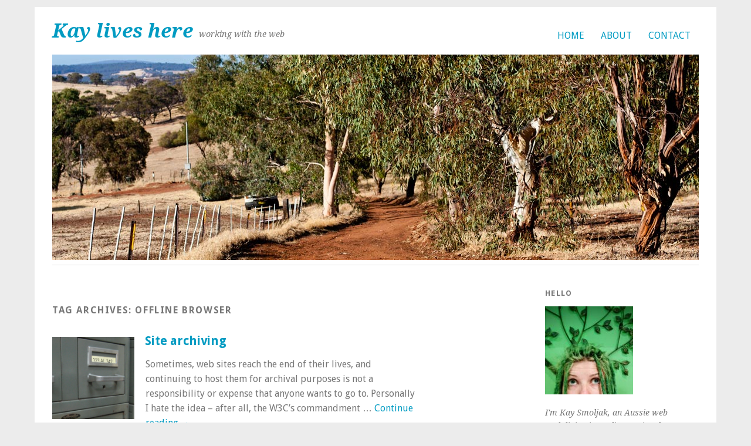

--- FILE ---
content_type: text/html; charset=UTF-8
request_url: https://kay.smoljak.com/tag/offline-browser/
body_size: 3842
content:
<!DOCTYPE html><html lang="en-US"><head><meta charset="UTF-8" /><meta name="viewport" content="width=device-width, initial-scale=1.0, maximum-scale=1.0, user-scalable=0"><link rel="stylesheet" media="print" onload="this.onload=null;this.media='all';" id="ao_optimized_gfonts" href="https://fonts.googleapis.com/css?family=Droid+Sans%3A400%2C700%7CDroid+Serif%3A400%2C700%2C400italic%2C700italic&#038;subset=latin%2Clatin-ext&amp;display=swap"><link media="screen" href="https://kay.smoljak.com/kaywp/wp-content/cache/autoptimize/css/autoptimize_e169952c611fca4fdef9ec7083580cd2.css" rel="stylesheet"><link media="all" href="https://kay.smoljak.com/kaywp/wp-content/cache/autoptimize/css/autoptimize_5c11f38a0511b092bc15d24b4d7a028a.css" rel="stylesheet"><title>- Kay lives here - working with the web</title><link rel="profile" href="http://gmpg.org/xfn/11" /><link rel="pingback" href="https://kay.smoljak.com/kaywp/xmlrpc.php" /> <!--[if lt IE 9]> <script src="https://kay.smoljak.com/kaywp/wp-content/themes/yoko/js/html5.js" type="text/javascript"></script> <![endif]--><link rel="author" href="https://plus.google.com/u/0/+KaySmoljakGoatlady/posts"><meta name='robots' content='index, follow, max-image-preview:large, max-snippet:-1, max-video-preview:-1' /><title>- Kay lives here - working with the web</title><link rel="canonical" href="https://kay.smoljak.com/tag/offline-browser/" /> <script type="application/ld+json" class="yoast-schema-graph">{"@context":"https://schema.org","@graph":[{"@type":"CollectionPage","@id":"https://kay.smoljak.com/tag/offline-browser/","url":"https://kay.smoljak.com/tag/offline-browser/","name":"- Kay lives here - working with the web","isPartOf":{"@id":"https://kay.smoljak.com/#website"},"primaryImageOfPage":{"@id":"https://kay.smoljak.com/tag/offline-browser/#primaryimage"},"image":{"@id":"https://kay.smoljak.com/tag/offline-browser/#primaryimage"},"thumbnailUrl":"https://kay.smoljak.com/kaywp/wp-content/uploads/2010/05/image.png","breadcrumb":{"@id":"https://kay.smoljak.com/tag/offline-browser/#breadcrumb"},"inLanguage":"en-US"},{"@type":"ImageObject","inLanguage":"en-US","@id":"https://kay.smoljak.com/tag/offline-browser/#primaryimage","url":"https://kay.smoljak.com/kaywp/wp-content/uploads/2010/05/image.png","contentUrl":"https://kay.smoljak.com/kaywp/wp-content/uploads/2010/05/image.png","width":"500","height":"188"},{"@type":"BreadcrumbList","@id":"https://kay.smoljak.com/tag/offline-browser/#breadcrumb","itemListElement":[{"@type":"ListItem","position":1,"name":"Home","item":"https://kay.smoljak.com/"},{"@type":"ListItem","position":2,"name":"offline browser"}]},{"@type":"WebSite","@id":"https://kay.smoljak.com/#website","url":"https://kay.smoljak.com/","name":"Kay lives here","description":"working with the web","potentialAction":[{"@type":"SearchAction","target":{"@type":"EntryPoint","urlTemplate":"https://kay.smoljak.com/?s={search_term_string}"},"query-input":{"@type":"PropertyValueSpecification","valueRequired":true,"valueName":"search_term_string"}}],"inLanguage":"en-US"}]}</script> <link rel='dns-prefetch' href='//www.googletagmanager.com' /><link href='https://fonts.gstatic.com' crossorigin='anonymous' rel='preconnect' /><link rel="alternate" type="application/rss+xml" title="Kay lives here &raquo; Feed" href="https://kay.smoljak.com/feed/" /><link rel="alternate" type="application/rss+xml" title="Kay lives here &raquo; Comments Feed" href="https://kay.smoljak.com/comments/feed/" /><link rel="alternate" type="application/rss+xml" title="Kay lives here &raquo; offline browser Tag Feed" href="https://kay.smoljak.com/tag/offline-browser/feed/" /> <script type="text/javascript" src="https://kay.smoljak.com/kaywp/wp-includes/js/jquery/jquery.min.js" id="jquery-core-js"></script> <script type="text/javascript" src="https://kay.smoljak.com/kaywp/wp-includes/js/jquery/jquery-migrate.min.js" id="jquery-migrate-js"></script> <link rel="https://api.w.org/" href="https://kay.smoljak.com/wp-json/" /><link rel="alternate" title="JSON" type="application/json" href="https://kay.smoljak.com/wp-json/wp/v2/tags/104" /><meta name="generator" content="Site Kit by Google 1.171.0" /></head><body class="archive tag tag-offline-browser tag-104 wp-theme-yoko wp-child-theme-smoljako"><div id="page" class="clearfix"><header id="branding"><nav id="mainnav" class="clearfix"><div class="menu-top-menu-container"><ul id="menu-top-menu" class="menu"><li id="menu-item-1668" class="menu-item menu-item-type-custom menu-item-object-custom menu-item-home menu-item-1668"><a href="http://kay.smoljak.com/">Home</a></li><li id="menu-item-1667" class="menu-item menu-item-type-post_type menu-item-object-page menu-item-1667"><a href="https://kay.smoljak.com/about/">About</a></li><li id="menu-item-1673" class="menu-item menu-item-type-post_type menu-item-object-page menu-item-1673"><a href="https://kay.smoljak.com/contact/">Contact</a></li></ul></div></nav><hgroup id="site-title"><h1><a href="https://kay.smoljak.com/" title="Kay lives here">Kay lives here</a></h1><h2 id="site-description">working with the web</h2></hgroup> <img src="https://kay.smoljak.com/kaywp/wp-content/uploads/2011/10/IMG_04341.jpg" class="headerimage" width="1102" height="350" alt=""><div class="clear"></div><nav id="subnav"></nav></header><div id="wrap"><div id="main"><div id="content"><header class="page-header"><h1 class="page-title">Tag Archives: <span>offline browser</span></h1></header><article id="post-449" class="post-449 post type-post status-publish format-standard has-post-thumbnail hentry category-tools tag-httrack tag-offline-browser tag-site-archiving"><div class="entry-details"> <a href="https://kay.smoljak.com/2010/05/site-archiving/"><img width="150" height="150" src="https://kay.smoljak.com/kaywp/wp-content/uploads/2010/05/image-150x150.png" class="attachment-thumbnail size-thumbnail wp-post-image" alt="" decoding="async" /></a><p>May 19, 2010<br> by Kay<br> <span></span></p></div><header class="entry-header"><h2 class="entry-title"><a href="https://kay.smoljak.com/2010/05/site-archiving/" title="Permalink to Site archiving" rel="bookmark">Site archiving</a></h2></header><div class="entry-content"><p>Sometimes, web sites reach the end of their lives, and continuing to host them for archival purposes is not a responsibility or expense that anyone wants to go to. Personally I hate the idea – after all, the W3C’s commandment &hellip; <a href="https://kay.smoljak.com/2010/05/site-archiving/">Continue reading <span class="meta-nav">&rarr;</span></a></p><footer class="entry-meta"><p> Categories: <a href="https://kay.smoljak.com/category/tools/" rel="category tag">Tools</a> | 
 Tags: <a href="https://kay.smoljak.com/tag/httrack/" rel="tag">httrack</a>, <a href="https://kay.smoljak.com/tag/offline-browser/" rel="tag">offline browser</a>, <a href="https://kay.smoljak.com/tag/site-archiving/" rel="tag">site archiving</a> | <a href="https://kay.smoljak.com/2010/05/site-archiving/">Permalink </a></p></footer></div></article></div><div id="secondary" class="widget-area" role="complementary"></div></div><div id="tertiary" class="widget-area" role="complementary"><aside id="widget_sp_image-11" class="widget widget_sp_image"><h3 class="widget-title">Hello</h3><img width="150" height="150" alt="Kay Smoljak" class="attachment-thumbnail alignleft" style="max-width: 100%;" srcset="https://kay.smoljak.com/kaywp/wp-content/uploads/2020/06/green-150x150.jpg 150w, https://kay.smoljak.com/kaywp/wp-content/uploads/2020/06/green-300x300.jpg 300w, https://kay.smoljak.com/kaywp/wp-content/uploads/2020/06/green.jpg 640w" sizes="(max-width: 150px) 100vw, 150px" src="https://kay.smoljak.com/kaywp/wp-content/uploads/2020/06/green-150x150.jpg" /><div class="widget_sp_image-description" ><p>I'm Kay Smoljak, an Aussie web geek living in Berlin. I write about working smart instead of working hard, using things I've discovered running my own business over the last five years as well as from books like <em>'The 4 Hour Workweek'</em>.</p><p>Got a question or is there something you'd like me to write about? <a href="/contact/">Contact me!</a></p></div></aside><aside id="text-6" class="widget widget_text"><h3 class="widget-title">Email Marketing</h3><div class="textwidget">I run <strong>Zingry - easy email marketing for your business</strong>. We rock at <a href="http://www.zingry.com/">email template coding for agencies</a> and <a href="http://www.zingry.com/">email template design for business</a>. If you need help with Campaign Monitor, MailChimp or any other email service provider, talk to us!</div></aside><aside id="search-3" class="widget widget_search"><h3 class="widget-title">Search</h3><form role="search" method="get" class="searchform" action="https://kay.smoljak.com/" ><div> <input type="text" class="search-input" value="" name="s" id="s" /> <input type="submit" class="searchsubmit" value="Search" /></div></form></aside><aside id="categories-4" class="widget widget_categories"><h3 class="widget-title">Topics</h3><ul><li class="cat-item cat-item-9"><a href="https://kay.smoljak.com/category/business/">Business</a> (6)<ul class='children'><li class="cat-item cat-item-154"><a href="https://kay.smoljak.com/category/business/marketing-business/">Marketing</a> (1)</li><li class="cat-item cat-item-152"><a href="https://kay.smoljak.com/category/business/retirement-business/">Retirement</a> (4)</li><li class="cat-item cat-item-153"><a href="https://kay.smoljak.com/category/business/self-employment/">Self-employment</a> (3)</li></ul></li><li class="cat-item cat-item-13"><a href="https://kay.smoljak.com/category/community/">Community</a> (98)<ul class='children'><li class="cat-item cat-item-14"><a href="https://kay.smoljak.com/category/community/conferences/">Conferences</a> (38)</li><li class="cat-item cat-item-16"><a href="https://kay.smoljak.com/category/community/events/">Events</a> (43)</li><li class="cat-item cat-item-29"><a href="https://kay.smoljak.com/category/community/port80/">Port80</a> (3)</li><li class="cat-item cat-item-158"><a href="https://kay.smoljak.com/category/community/user-groups/">User Groups</a> (3)</li><li class="cat-item cat-item-159"><a href="https://kay.smoljak.com/category/community/web-community-news/">Web Community News</a> (6)</li><li class="cat-item cat-item-43"><a href="https://kay.smoljak.com/category/community/webwomen/">Web Women</a> (9)</li></ul></li><li class="cat-item cat-item-21"><a href="https://kay.smoljak.com/category/general/">General</a> (1)</li><li class="cat-item cat-item-10"><a href="https://kay.smoljak.com/category/misc/">Miscellaneous</a> (54)<ul class='children'><li class="cat-item cat-item-30"><a href="https://kay.smoljak.com/category/misc/rants/">Rants</a> (9)</li></ul></li><li class="cat-item cat-item-32"><a href="https://kay.smoljak.com/category/resources/">Resources</a> (5)<ul class='children'><li class="cat-item cat-item-155"><a href="https://kay.smoljak.com/category/resources/books/">Books</a> (2)</li><li class="cat-item cat-item-157"><a href="https://kay.smoljak.com/category/resources/downloadable-resources/">Downloads</a> (1)</li><li class="cat-item cat-item-156"><a href="https://kay.smoljak.com/category/resources/online-resources/">Online Resources</a> (3)</li></ul></li><li class="cat-item cat-item-36"><a href="https://kay.smoljak.com/category/tools/">Tools</a> (44)<ul class='children'><li class="cat-item cat-item-6"><a href="https://kay.smoljak.com/category/tools/analytics/">Analytics</a> (2)</li><li class="cat-item cat-item-112"><a href="https://kay.smoljak.com/category/tools/browsers/">Browsers</a> (1)</li><li class="cat-item cat-item-72"><a href="https://kay.smoljak.com/category/tools/gadgets/">Gadgets</a> (4)</li><li class="cat-item cat-item-23"><a href="https://kay.smoljak.com/category/tools/gtd/">Getting Things Done</a> (6)</li><li class="cat-item cat-item-22"><a href="https://kay.smoljak.com/category/tools/gmail/">Gmail</a> (8)</li><li class="cat-item cat-item-122"><a href="https://kay.smoljak.com/category/tools/wordpress/">WordPress</a> (2)</li></ul></li><li class="cat-item cat-item-124"><a href="https://kay.smoljak.com/category/webcraft/">Web Craft</a> (114)<ul class='children'><li class="cat-item cat-item-3"><a href="https://kay.smoljak.com/category/webcraft/accessibility/">Accessibility</a> (10)</li><li class="cat-item cat-item-11"><a href="https://kay.smoljak.com/category/webcraft/coldfusion/">ColdFusion</a> (62)<ul class='children'><li class="cat-item cat-item-17"><a href="https://kay.smoljak.com/category/webcraft/coldfusion/farcry/">Farcry</a> (2)</li><li class="cat-item cat-item-19"><a href="https://kay.smoljak.com/category/webcraft/coldfusion/frameworks/">Frameworks</a> (3)</li><li class="cat-item cat-item-20"><a href="https://kay.smoljak.com/category/webcraft/coldfusion/fusebox/">Fusebox</a> (6)</li><li class="cat-item cat-item-31"><a href="https://kay.smoljak.com/category/webcraft/coldfusion/reporting/">Reporting</a> (10)</li></ul></li><li class="cat-item cat-item-15"><a href="https://kay.smoljak.com/category/webcraft/css/">CSS</a> (5)</li><li class="cat-item cat-item-24"><a href="https://kay.smoljak.com/category/webcraft/html/">HTML</a> (11)</li><li class="cat-item cat-item-25"><a href="https://kay.smoljak.com/category/webcraft/javascript/">JavaScript</a> (7)</li><li class="cat-item cat-item-37"><a href="https://kay.smoljak.com/category/webcraft/usability/">Usability</a> (7)</li><li class="cat-item cat-item-35"><a href="https://kay.smoljak.com/category/webcraft/standards/">Web Standards</a> (33)</li><li class="cat-item cat-item-45"><a href="https://kay.smoljak.com/category/webcraft/xml/">XML</a> (5)</li></ul></li></ul></aside><aside id="text-7" class="widget widget_text"><h3 class="widget-title">You should also check out</h3><div class="textwidget"><a href="http://www.alisonboyce.com/">Alison Boyce - Jewellery Artist</a><br> <a href="http://www.plaindocs.com/">Samuel Wright - Technical Writer Berlin</a></div></aside></div></div><footer id="colophon" class="clearfix"><p>&copy; 2026 Kay Smoljak | Powered by <a href="http://wordpress.org/">WordPress</a><span class="sep"> | </span>Theme based on: Yoko by <a href="http://www.elmastudio.de/wordpress-themes/">Elmastudio</a> | <a href="#page" class="top">Top</a></p></footer></div> <script type="speculationrules">{"prefetch":[{"source":"document","where":{"and":[{"href_matches":"/*"},{"not":{"href_matches":["/kaywp/wp-*.php","/kaywp/wp-admin/*","/kaywp/wp-content/uploads/*","/kaywp/wp-content/*","/kaywp/wp-content/plugins/*","/kaywp/wp-content/themes/smoljako/*","/kaywp/wp-content/themes/yoko/*","/*\\?(.+)"]}},{"not":{"selector_matches":"a[rel~=\"nofollow\"]"}},{"not":{"selector_matches":".no-prefetch, .no-prefetch a"}}]},"eagerness":"conservative"}]}</script> <script type="text/javascript" id="zerospam-js-extra">var zerospam = {"key":"%fKfI6%A9J7VT!N37Fr1lWZ)V*yWPqTl1n8Hdu5*(eJ%BV2DdF2eXCZlbp@!Nvyo"};
//# sourceURL=zerospam-js-extra</script> <script type="text/javascript" src="https://kay.smoljak.com/kaywp/wp-content/plugins/zero-spam-se/js/zerospam.js" id="zerospam-js"></script> <script type="text/javascript" src="https://kay.smoljak.com/kaywp/wp-content/themes/yoko/js/smoothscroll.js" id="smoothscroll-js"></script> </body></html>

--- FILE ---
content_type: text/css
request_url: https://kay.smoljak.com/kaywp/wp-content/cache/autoptimize/css/autoptimize_e169952c611fca4fdef9ec7083580cd2.css
body_size: 11642
content:
html,body,div,span,applet,object,iframe,h1,h2,h3,h4,h5,h6,p,blockquote,a,img,strong,var,b,u,i,center,dl,dt,dd,ol,ul,li,fieldset,form,label,legend,table,caption,tbody,tfoot,thead,tr,th,td,article,aside,canvas,details,embed,figure,figcaption,footer,header,hgroup,menu,nav,output,ruby,section,summary,time,mark,audio,video{margin:0;padding:0;border:0;font-size:100%;font:inherit;vertical-align:baseline}#content address{padding:0 0 20px}#content abbr,acronym{border-bottom:.1em dotted}#content pre,code,tt{font-size:1.1em}html{font-size:100%;overflow-y:scroll;-webkit-text-size-adjust:100%;-ms-text-size-adjust:100%}article,aside,details,figcaption,figure,footer,header,hgroup,menu,nav,section{display:block}ol,ul{list-style:none}blockquote:before,blockquote:after{content:'';content:none}table{border-collapse:collapse;border-spacing:0}.screen-reader-text{clip:rect(1px,1px,1px,1px);position:absolute !important;height:1px;width:1px;overflow:hidden;word-wrap:normal !important}body{background-color:#ececec;font-family:'Droid Sans',arial,sans-serif;color:#777}#page{max-width:1102px;margin:12px auto;padding:0 30px 30px;background-color:#fff;z-index:0}#wrap{margin:4px 0 0;padding:40px 0;overflow:hidden;border-top:1px solid #ddd;border-bottom:1px solid #ddd}#main{width:74.59%;float:left;overflow:hidden}#content{width:75.669%;float:left}#secondary{width:17.275%;margin-left:7.054%;float:left}#tertiary{width:23.775%;float:right;overflow:hidden}#colophon{width:70%;float:left;padding:30px 0 0;overflow:hidden;font-size:.8em}.aligncenter,div.aligncenter{margin-left:auto;margin-right:auto;display:block}.alignleft{float:left}.alignright{float:right}#content h1{margin:26px 0 12px;font:bold 1.4em/1.4 'Droid Sans',arial,sans-serif}#content h2{margin:26px 0 12px;font:bold 1.3em/1.4 'Droid Sans',arial,sans-serif}#content h3{margin:26px 0 12px;font:bold 1.2em/1.4 'Droid Sans',arial,sans-serif}#content h4{margin:22px 0 12px;font:bold 1.1em/1.4 'Droid Sans',arial,sans-serif}#content h5{margin:22px 0 10px;font:bold 1em/1.3 'Droid Sans',arial,sans-serif}#content h6{margin:20px 0 10px;font:bold .9em/1.3 'Droid Sans',arial,sans-serif}a{color:#009bc2;text-decoration:none}a:hover{color:#777!important;text-decoration:underline}#content .post ul,#content .page ul,.commentlist ul{padding:7px 0 7px 30px;line-height:1.3}#content .post ul li,#content .page ul li,.commentlist ul li{padding:0 0 12px;list-style:square}#content .post ol,#content .page ol,.commentlist ol{padding:7px 0 7px 30px !important;line-height:1.3}#content .post ol li,#content .page ol li,.commentlist ol li{padding:0 0 12px;list-style:decimal}#content .post ol ol li,#content .page ol ol li,.commentlist ol ol li{list-style:upper-alpha}#content .post ol ol ol li,#content .page ol ol ol li,.commentlist ol ol ol li{list-style:lower-roman}#content dl{margin:0;padding:0}#content dt{font-weight:700;margin:0;padding:10px 5px 5px}#content dd{margin:0;padding:0 0 10px 15px}#site-title{padding:21px 0 15px}#site-title h1{margin:0 10px 0 0;font-size:2.1em;line-height:1.2;font-weight:700;text-transform:uppercase;display:block;float:left}#site-title h1 a:hover{text-decoration:none}#site-title h2{font:italic .9em 'Droid Serif',Times,serif;color:#777;margin:17px 0 0}header#branding img.headerimage{width:100%;height:auto;margin-top:12px}header#branding img.attachment-headerimage.wp-post-image{width:100%;height:auto}hgroup#site-title img{max-width:100%}#branding #mainnav{margin:30px 0 0;max-width:70%;float:right}#branding #mainnav ul li{float:left;list-style:none;position:relative}#branding #mainnav ul li a{margin:0;padding:9px 14px;display:block;font-size:.8em;text-transform:uppercase}#branding #mainnav ul li:first-child{margin:0}#branding #mainnav ul li a:hover{background:#f0f0f0;color:#999;text-decoration:none}#branding #mainnav ul ul{display:none;float:left;position:absolute;top:2em;left:0;z-index:99999}#branding #mainnav ul ul ul{left:100%;top:0}#branding #mainnav ul ul a{background:#f9f9f9;padding:9px 14px;width:11em;height:auto;text-transform:none}#branding #mainnav li:hover>a,#branding #mainnav ul ul :hover>a{background:#f0f0f0}#branding #mainnav ul ul a:hover{background:#f0f0f0}#branding #mainnav ul li:hover>ul{display:block}nav#subnav{margin:0;padding:0;overflow:hidden}nav#subnav ul.menu{margin:5px 0 0;padding:16px 0 30px;border-top:1px solid #ddd;overflow:hidden}nav#subnav ul.menu li.menu-item{width:14.2468%;margin:0;float:left;list-style:none}nav#subnav ul.menu li.menu-item a{font-size:.8em;text-transform:uppercase;font-weight:700}nav#subnav ul.menu li.menu-item ul.sub-menu{margin:0;padding:6px 0 0;overflow:hidden}nav#subnav ul.menu li.menu-item ul.sub-menu li.menu-item{width:100%;letter-spacing:0}nav#subnav ul.menu li.menu-item ul.sub-menu li.menu-item a{font-size:.8em;font-weight:400;line-height:2;text-transform:none}#content .post{margin:0 0 40px;padding:0 0 40px;overflow:hidden;border-bottom:1px solid #ddd;clear:both;font-size:.95em;line-height:1.6}#content .entry-header h2.entry-title{margin:0 0 12px;font:bold 1.3em/1.4 'Droid Sans',arial,sans-serif}#content .entry-header h2.entry-title a:hover{color:#777;text-decoration:none}#content .post p{padding:0 0 20px}#content .entry-details{width:22.507%;padding:2px 18px 0 0;float:left;font:italic .8em/1.6 'Droid Serif',Times,serif}#content .entry-details p span.entry-date,#content .entry-details p a{width:100%;font-family:'Droid Sans',arial,sans-serif;font-style:normal}#content .entry-content{width:74.5%;margin:0;float:right}#content .post img.wp-post-image{width:140px;height:auto;margin:5px 0 8px;padding:0}#content .entry-meta p{padding:15px 0 0;font:italic .8em/1.5 'Droid Serif',Times,serif}#content .entry-meta a{padding:15px 0 0;font-family:'Droid Sans',arial,sans-serif;font-style:normal}.page-link{background-color:#f0f0f0;border-top:1px solid #ddd;padding:5px 20px;overflow:hidden;font-size:.9em}.page-link a{font-weight:700;margin:0 1px}.page-link a:hover{text-decoration:none}#content .sticky{border-top:1px solid #ddd;background-color:#f0f0f0;padding:15px 10px;overflow:hidden}#content strong{font-weight:700}#content p em{font-family:'Droid Serif',Times,serif;font-style:italic}#content em{font-family:'Droid Serif',Times,serif;font-style:italic;font-size:.9em}#content p small{font-size:.8em}#content .post blockquote,#content .page blockquote{margin:0 20px 10px 0;overflow:hidden;font:italic 1.1em/1.6 'Droid Serif',Times,serif}#content .single-entry-content blockquote{margin:20px 20px 10px;background:0 0}#content blockquote cite{margin:10px 0 0;padding:0 25px 15px 0;float:right;font:normal .8em 'Droid Sans',arial,sans-serif;text-transform:uppercase;letter-spacing:.1em}#content pre{background-color:#f0f0f0;font-family:monospace;font-size:1.2em;line-height:1.3;margin:0 0 20px;padding:10px}#content p.nocomments{font-size:.8em;text-transform:uppercase;letter-spacing:.1em}#content img{max-width:100%;height:auto;margin:0;padding:0}#content img.aligncenter{margin:20px auto}#content img.alignleft,#content .wp-caption.alignleft{margin:10px 20px 0 0}#content img.alignright,#content .wp-caption.alignright{margin:10px 0 0 20px}#content img.alignnone{margin:20px 0}#content .wp-caption.alignnone{margin:0 0 20px}#content .wp-caption.aligncenter{margin-bottom:10px}#content .post .wp-caption{max-width:100%;text-align:center}#content .single-entry-content .wp-caption{max-width:100%;text-align:center}#content .post p.wp-caption-text{font:normal .8em/1.4 'Droid Sans',arial,sans-serif;margin:0;padding:7px 0 10px;color:#999}#content object,#content embed,#content iframe{max-width:100%;margin:3px 0 10px;display:block}.two-columns-one{width:48%}.three-columns-one{width:30.66%}.three-columns-two{width:65.33%}.four-columns-one{width:22%}.four-columns-two{width:48%}.four-columns-three{width:74%}.two-columns-one,.three-columns-one,.three-columns-two,.four-columns-one,.four-columns-two,.four-columns-three{float:left;margin-right:4%;position:relative}.last{clear:right;margin-right:0 !important}.divider{clear:both;display:block;margin-bottom:20px;width:100%}#content span.highlight{padding:2px;background-color:#fffbcc}.yellow-box{margin:10px 0;background:#fffbcc;border:1px solid #e6db55;padding:20px;overflow:hidden}.red-box{margin:10px 0;background:#ffd9c8;border:1px solid #f37c72;padding:20px;overflow:hidden}.green-box{margin:10px 0;background:#d5ffca;border:1px solid #bddc7f;padding:20px;overflow:hidden}#content table{margin:10px 0 30px}#content table thead{border-top:1px solid #ddd}#content table tr{border-bottom:1px solid #ddd}#content table tr th{padding:10px 20px;border-top:1px solid #ddd;border-left:1px solid #ddd;border-right:1px solid #ddd}#content table tr td{padding:10px 20px;border-left:1px solid #ddd;border-right:1px solid #ddd}#content .post .single-entry-header{margin:0}#content .single-entry-header h1.entry-title{margin:0 0 5px;font:bold 1.3em/1.4 'Droid Sans',arial,sans-serif;color:#009bc2}#content .single-entry-header p{padding:0 0 5px;font-size:.8em}#content .single-entry-header p span.entry-date,#content .single-entry-header p span.entry-author{font:italic 1em/1.5 'Droid Serif',Times,serif}#content .single-entry-details{width:22.507%;padding:0 18px 0 0;float:left}#content .single-entry-content{width:100%;margin:15px 0 0;padding:0;float:left}#content .post .single-entry-meta p{padding:15px 0 0;font:italic .8em/1.5 'Droid Serif',Times,serif}#content .post .single-entry-meta p a{font-family:'Droid Sans',arial,sans-serif;font-style:normal}#content .post .author-info{margin:40px 0 0;padding:15px 20px 15px;background:#f0f0f0;overflow:hidden;border-top:1px solid #ddd}#content .post .author-info h3{margin:0 0 4px;font:bold .9em/1.5 'Droid Sans',arial,sans-serif}#content .post .author-info .avatar{max-width:100%;width:70px;margin:0 15px 0 0;float:left}#content .post .author-description{overflow:hidden}#content .post .author-description p{padding:0;font-size:.9em;line-height:1.5}#content .post .author-description a:hover{text-decoration:underline}#content #image-nav{margin:30px 0 3px;overflow:hidden}#comment-nav-below{margin:40px 0;overflow:hidden}#content #nav-below .nav-previous a,#content #image-nav span.previous-image a,#comment-nav-below .nav-previous a{width:40%;display:block;float:left;font-size:.9em;font-weight:700}#content #nav-below .nav-next a,#content #image-nav span.next-image a,#comment-nav-below .nav-next a{display:block;float:right;font-size:.9em;font-weight:700}#content #nav-below .nav-previous a:hover,#content #nav-below .nav-next a:hover,#content #image-nav span.previous-image a:hover,#content #image-nav span.next-image a:hover{text-decoration:none}#comments{font-size:.9em;padding:0 0 30px}#comments h3#comments-title{padding:30px 0 10px;font-size:1.1em;font-weight:700;text-transform:uppercase;letter-spacing:.2em}#comments p.write-comment-link{padding:0 0 20px}#comments .comment-body p{padding:0 0 10px}#comments p.moderation{font-family:'Droid Serif',Times,serif;font-style:italic}#content #comments ol{padding:0}#content #comments ol li ul.children{padding:0}#content #comments ol li.depth-1{padding:0;border-bottom:1px solid #ddd;overflow:hidden}#content #comments ol li.depth-2,#content #comments ol li.depth-3,#content #comments ol li.depth-4,#content #comments ol li.depth-5{margin:0 0 0 35px;padding:0;border-top:1px solid #ddd;border-bottom:none;overflow:hidden}.comment-meta{padding:0 0 12px;font-size:.8em}.comment-meta cite.fn{font-size:1.3em;font-weight:700;font-style:normal}#comments .comment-body{padding:20px 0;overflow:hidden;line-height:1.5}.reply{margin:0;float:left}a.comment-reply-link{font-size:.9em}#comments ol li.post.pingback{margin:0;padding:20px 0 0;list-style:none;font-weight:700}#comments ol li.post.pingback a{font-weight:400}#comments ol li img.avatar{max-width:100%;width:65px;height:65px;margin:22px 15px 0 0;float:left}#content #comments #respond{margin:30px 0 0;padding:20px;background-color:#f0f0f0}a#cancel-comment-reply-link{padding:3px 0 0;float:right;font-size:.8em;font-weight:400}#content #comments #respond h3#reply-title{margin:0 0 3px;font-size:1.2em}form#commentform p.comment-notes,p.logged-in-as{padding:0 0 15px;font-size:.8em}form#commentform span.required{color:#e75428}form#commentform p.comment-form-author,form#commentform p.comment-form-email,form#commentform p.comment-form-url,form#commentform p.comment-form-comment{padding:15px 0 0}input#submit,input.wpcf7-submit{margin:10px 0 0;padding:8px 10px 7px;display:inline-block;vertical-align:baseline;outline:none;background-color:#777;border:none;font-size:.75em;color:#fff;text-align:center;text-transform:uppercase;letter-spacing:1px;cursor:pointer}input#submit:hover,input.wpcf7-submit:hover{background-color:#009bc2;color:#fff}form#commentform input#author,form#commentform input#email,form#commentform input#url{width:60%;margin:5px 0 0;padding:9px 5px 9px;display:block;background-color:#fff;border:1px solid #ddd;font-size:1em}form#commentform textarea#comment{width:95%;margin:5px 0 0;padding:9px 5px;background-color:#fff;border:1px solid #ddd;font:1em 'Droid Sans',arial,sans-serif}form#commentform p.subscribe-to-doi-comments{padding:20px 0 0;font-size:.8em;color:#666;letter-spacing:1px}#content .entry-link,#content .entry-gallery,#content .entry-video{width:100%;margin:0;float:left}#content .entry-link a{font-size:1.1em;color:#009bc2;font-weight:700}#content .entry-link .entry-meta a{font-size:1em;font-weight:400}#content .entry-header h2.entry-title-image{margin-top:0;font-size:1.1em}#content .entry-post-format .entry-header h2.entry-title{margin:0 0 5px}#content .entry-post-format .entry-header p{font:italic .8em/1.5 'Droid Serif',Times,serif}#content .entry-post-format .entry-header p a{font-family:'Droid Sans',arial,sans-serif;font-style:normal}#content .entry-post-format .entry-content-gallery{width:54%;float:left}#content .entry-post-format .gallery-thumb{width:42.258%;float:left;margin:5px 15px 0 0}#content .post img.attachment-medium{max-width:100%;height:auto;padding:0}#content .gallery{margin:auto;padding:0;clear:both}#content .gallery-item{width:19%;float:left;margin-top:10px;margin-right:3px;text-align:center;vertical-align:top;overflow:hidden}#content .gallery-icon{width:100%}#content .gallery-caption{margin-left:0;padding:0;font-size:.8em;line-height:1.25;color:#999;display:block}#content .page{margin:0 0 40px;padding:0 0 30px;overflow:hidden;clear:both;font-size:.95em;line-height:1.6;border-bottom:1px solid #ddd}#content .page-entry-header{margin:0}#content .page-entry-header h1.entry-title{margin:0;font:bold 1.5em/1.5 'Droid Sans',arial,sans-serif;color:#009bc2}#content .page p{padding:0 0 20px}#content.full-width{width:100% !important}#content.full-width .page{margin:0;padding:0 0 20px;border-bottom:none}#content .page-header h1.page-title{padding:0 0 15px;font-size:.8em;color:#777;font-weight:700;text-transform:uppercase;letter-spacing:.1em}#content .wpcf7{overflow:hidden;margin:0;padding:20px;background:#f0f0f0}#content .wpcf7 h3#form-title{margin:0 0 3px;font-size:1.2em}#content .wpcf7 p.form-info{padding:0 0 15px;font-size:.8em}#content .wpcf7 p span.required{color:#e75428}#content .wpcf7 input.wpcf7-text{width:60%;margin:5px 0 15px;padding:9px 5px;background-color:#fff;border:1px solid #ddd;font-size:1em}#content .wpcf7 textarea{width:95%;margin:5px 0 0;padding:9px 5px;font:1em 'Droid Sans',arial,sans-serif;background-color:#fff;border:1px solid #ddd}#content .wpcf7-form p{padding:0}aside.widget{margin:0 0 30px;padding:0 0 30px;font-size:.8em;border-bottom:1px solid #ddd}aside.widget ul li{padding:0 0 7px;line-height:1.4em}aside.widget ul li:last-child{padding:0}.widget h3.widget-title,.widget_get_recent_comments h1.widget-title{padding:0 0 15px;color:#777;font-weight:700;text-transform:uppercase;letter-spacing:.1em}.textwidget{line-height:1.6}.widget_categories ul li ul.children,.widget_nav_menu ul li ul.sub-menu,.widget_pages ul li ul.children{margin:5px 0 0}.widget_categories ul li ul.children li,.widget_nav_menu ul li ul.sub-menu li,.widget_pages ul li ul.children li{margin:0 0 0 20px}.widget_recent_entries ul,.widget_recent_comments ul{padding:0 0 0 15px}.widget_recent_entries ul li,.widget_recent_comments ul li{list-style:square}.widget_calendar #wp-calendar caption{font-family:'Droid Serif',Times,serif;font-style:italic;text-align:left;padding:0 0 5px}.widget_calendar table#wp-calendar th,.widget_calendar table#wp-calendar td{padding:0 6px 6px 0}.widget_calendar table#wp-calendar tbody tr td#today{font-weight:700}.widget_search{overflow:hidden}.searchform{width:100%;margin:0;padding:0;float:left;overflow:hidden}#secondary .searchform .search-input{width:90%;margin:0 0 5px}#tertiary .searchform .search-input{width:62%;margin:0 2px 5px 0}.searchform .search-input{width:40%;margin:0 2px 5px 0;padding:6px 5px;background-color:#f0f0f0;border:1px solid #ddd}.searchform .search-input:hover,#searchform .search-input:focus,#searchform .search-input:active{background-color:#fff}.searchsubmit{margin:0;padding:8px 10px 7px;display:inline-block;vertical-align:baseline;outline:none;background-color:#777;border:none;font-size:11px;color:#fff;text-align:center;text-transform:uppercase;letter-spacing:1px;cursor:pointer}.searchsubmit:hover{color:#fff;background-color:#009bc2}.widget_sociallinks ul li{display:block}.widget_sociallinks a{padding:0 0 0 22px;height:16px;display:inline-block}.widget_sociallinks a.twitter{background:url([data-uri]) 0 0 no-repeat}.widget_sociallinks a.facebook{background:url([data-uri]) 0 -17px no-repeat}.widget_sociallinks a.googleplus{background:url([data-uri]) 0 -34px no-repeat}.widget_sociallinks a.pinterest{background:url([data-uri]) 0 -51px no-repeat}.widget_sociallinks a.vimeo{background:url([data-uri]) 0 -68px no-repeat}.widget_sociallinks a.youtube{background:url([data-uri]) 0 -85px no-repeat}.widget_sociallinks a.instagram{background:url([data-uri]) 0 -102px no-repeat}.widget_sociallinks a.flickr{background:url([data-uri]) 0 -119px no-repeat}.widget_sociallinks a.dribbble{background:url([data-uri]) 0 -136px no-repeat}.widget_sociallinks a.github{background:url([data-uri]) 0 -153px no-repeat}.widget_sociallinks a.foursquare{background:url([data-uri]) 0 -170px no-repeat}.widget_sociallinks a.wordpress{background:url([data-uri]) 0 -187px no-repeat}.widget_sociallinks a.xing{background:url([data-uri]) 0 -204px no-repeat}.widget_sociallinks a.linkedin{background:url([data-uri]) 0 -221px no-repeat}.widget_sociallinks a.delicious{background:url([data-uri]) 0 -238px no-repeat}.widget_sociallinks a.rss{background:url([data-uri]) 0 -255px no-repeat}.widget_get_recent_comments li.sidebar-comment{margin:10px 0;overflow:hidden}.widget_get_recent_comments li.sidebar-comment:first-child{margin:3px 0 10px}.widget_get_recent_comments li.sidebar-comment .comment-content{padding:0 0 0 6px;overflow:hidden}.widget_get_recent_comments li.sidebar-comment p{line-height:1.4}.widget_get_recent_comments .kjgrcGravatar{margin:0;float:left;display:block}.widget_get_recent_comments span.sidebar-comment-autor a{padding:0 0 3px}#flickr_badge_wrapper{margin:3px 0 0}.flickr_badge_image{max-width:80px;height:60px;margin:0 6px 6px 0;float:left}.flickr_badge_image img{width:80px;height:60px}#colophon p{line-height:1.5}a.top{margin:3px 0 0;font-weight:700;display:block}a.top:hover{text-decoration:none}.clear{clear:both;display:block;overflow:hidden;visibility:hidden;width:0;height:0}.clearfix:after{clear:both;content:' ';display:block;font-size:0;line-height:0;visibility:hidden;width:0;height:0}@media screen and (max-width:1024px){#page{margin:0 auto;padding:0 30px 30px;background-color:#fff;z-index:0}#wrap{margin:4px 0 0;padding:45px 0 0;overflow:hidden}#main{width:72%;float:left;overflow:hidden}#content{width:92.2%;float:left}#secondary{width:142px;margin:40px 0 0;float:none}#tertiary{width:28%;float:right}#content .entry-content{width:76.5%}#content .entry-details{width:20%}#site-title h1{margin:0 10px 3px 0;float:none}#site-title h2{margin:0}nav#subnav ul.menu li.menu-item{width:14.2468%;margin:0;float:left;list-style:none}nav#subnav ul.menu li.menu-item a{font-size:.72em}nav#subnav ul.menu li.menu-item ul.sub-menu li.menu-item{width:100%}#secondary{width:92.2%;margin-left:0;padding:30px 0 0;float:left;border-top:1px solid #ddd}#secondary aside:last-child{margin-bottom:0;border-bottom:none}#secondary aside,#tertiary aside{float:none;overflow:hidden}.widget .sidebar-theme{margin:0 20px 8px 0;float:left}.widget .rss-widget ul li,.widget_archive ul li,.widget_categories ul li,.widget_social_links ul li,.widget_meta ul li,.widget_links ul li{margin:0 20px 0 0;float:left}.widget_categories ul li ul.children,.widget_nav_menu ul li ul.sub-menu,.widget_pages ul li ul.children{margin:5px 0 0}}@media screen and (max-width:880px){#page{padding:0 50px 30px;background-color:#fff}#wrap{margin-top:0}#main{width:100%;float:none;overflow:hidden}#content{width:100%;float:none}#secondary{width:100%}#tertiary{width:100%;float:none}#site-title{width:100%;padding:20px 0 30px}#site-title h1 a{margin:0 auto}#branding #mainnav{margin:30px 0 0;max-width:100%}#branding #mainnav ul li a{font-size:.75em}nav#subnav{padding:0;margin:5px 0 0}nav#subnav ul.menu{padding:0}nav#subnav ul.menu li.menu-item{width:100%;margin:6px 0 0;float:none;overflow:hidden;border-bottom:1px solid #ddd}nav#subnav ul.menu li.menu-item:last-child{border-bottom:none}nav#subnav ul.menu li.menu-item a{float:left;margin:6px 20px 10px 10px}nav#subnav ul.menu li.menu-item ul.sub-menu{margin:0;padding:0;float:left}nav#subnav ul.menu li.menu-item ul.sub-menu li.menu-item{width:auto;margin:0;float:left;border-bottom:none;letter-spacing:0}nav#subnav ul.menu li.menu-item ul.sub-menu li.menu-item a{margin:0 20px 0 0;font-size:.8em;font-weight:400;line-height:2;text-transform:none}#content .entry-content{float:left}#content .entry-details{width:20%}#secondary aside:last-child{margin-bottom:30px;border-bottom:1px solid #ddd}#tertiary aside:last-child{margin-bottom:0;border-bottom:none}}@media screen and (max-width :620px){#page{padding:0 20px 20px;background-color:#fff}#site-title{float:left;padding:10px 0 5px}#site-title h1{margin:0;text-align:center;float:none}#site-title h2{margin:0;text-align:center}#branding #mainnav{margin:15px 0 0}#branding #mainnav ul li a{margin:0;padding:8px 7px;display:block;font-size:.7em}#branding #mainnav ul ul{display:none}#branding #mainnav ul ul ul{display:none}#branding #mainnav ul ul a{display:none}nav#subnav ul.menu{border-bottom:none}nav#subnav ul.menu li.menu-item{width:100%;margin:0;float:none;overflow:hidden;background-color:#f0f0f0;border-bottom:1px solid #ddd;text-align:center}nav#subnav ul.menu li.menu-item a{width:100%;margin:0;padding:12px 0 11px;float:left;display:block;background-color:#f0f0f0}nav#subnav ul.menu li.menu-item a:hover,nav#subnav ul.menu li.menu-item a:active,nav#subnav ul.menu li.menu-item a:focus{background:#d4d4d4;text-decoration:none}nav#subnav ul.menu li.menu-item ul.sub-menu li.menu-item{display:none}#content .post{margin:0 0 30px;padding:0 0 30px}#content .post .entry-header h2.entry-title{font-size:1.2em}#content .entry-content{width:100%}#content .entry-details{display:none}#content .post img.wp-post-image{display:none}#content .sticky{padding:10px}.two-columns-one{width:100%}.three-columns-one{width:100%}.three-columns-two{width:100%}.four-columns-one{width:100%}.four-columns-two{width:100%}.four-columns-three{width:100%}.three-columns-one,.three-columns-two,.four-columns-one,.four-columns-two,.four-columns-three{float:none}#content .single-entry-details{display:none}#content .single-entry-header .social-btn-top{display:none}#content .post .author-description p{font-size:.8em;line-height:1.4}#content .post .author-info .avatar{display:none}form#commentform input#author,form#commentform input#email,form#commentform input#url{width:95%}#content #comments ol li.depth-2,#content #comments ol li.depth-3,#content #comments ol li.depth-4,#content #comments ol li.depth-5{margin:0}#comments img.avatar{display:none}a#cancel-comment-reply-link{width:100%;margin:5px 0 15px;display:block}#content #nav-below .nav-previous a{width:100%;display:block;float:none;margin:0 0 10px}#content #nav-below .nav-next a{width:100%;display:block;text-align:right}#content #nav-below .nav-previous a:hover,#content #nav-below .nav-next a:hover{text-decoration:none}#content .entry-post-format .entry-content-gallery{width:100%;float:none}#content .entry-post-format .gallery-thumb{width:100%;float:none;margin:5px 15px 15px 0}#content .page .wpcf7 input.textfield{width:95%}#colophon{width:100%;float:none}}@media (-moz-min-device-pixel-ratio:1.5),(-o-min-device-pixel-ratio:3/2),(-webkit-min-device-pixel-ratio:1.5),(min-device-pixel-ratio:1.5){.widget_sociallinks a.twitter{background:url(//kay.smoljak.com/kaywp/wp-content/themes/smoljako/../yoko/images/x2/socialicons.png) 0 0 no-repeat;background-size:16px 271px}.widget_sociallinks a.facebook{background:url(//kay.smoljak.com/kaywp/wp-content/themes/smoljako/../yoko/images/x2/socialicons.png) 0 -17px no-repeat;background-size:16px 271px}.widget_sociallinks a.googleplus{background:url(//kay.smoljak.com/kaywp/wp-content/themes/smoljako/../yoko/images/x2/socialicons.png) 0 -34px no-repeat;background-size:16px 271px}.widget_sociallinks a.pinterest{background:url(//kay.smoljak.com/kaywp/wp-content/themes/smoljako/../yoko/images/x2/socialicons.png) 0 -51px no-repeat;background-size:16px 271px}.widget_sociallinks a.vimeo{background:url(//kay.smoljak.com/kaywp/wp-content/themes/smoljako/../yoko/images/x2/socialicons.png) 0 -68px no-repeat;background-size:16px 271px}.widget_sociallinks a.youtube{background:url(//kay.smoljak.com/kaywp/wp-content/themes/smoljako/../yoko/images/x2/socialicons.png) 0 -85px no-repeat;background-size:16px 271px}.widget_sociallinks a.instagram{background:url(//kay.smoljak.com/kaywp/wp-content/themes/smoljako/../yoko/images/x2/socialicons.png) 0 -102px no-repeat;background-size:16px 271px}.widget_sociallinks a.flickr{background:url(//kay.smoljak.com/kaywp/wp-content/themes/smoljako/../yoko/images/x2/socialicons.png) 0 -119px no-repeat;background-size:16px 271px}.widget_sociallinks a.dribbble{background:url(//kay.smoljak.com/kaywp/wp-content/themes/smoljako/../yoko/images/x2/socialicons.png) 0 -136px no-repeat;background-size:16px 271px}.widget_sociallinks a.github{background:url(//kay.smoljak.com/kaywp/wp-content/themes/smoljako/../yoko/images/x2/socialicons.png) 0 -153px no-repeat;background-size:16px 271px}.widget_sociallinks a.foursquare{background:url(//kay.smoljak.com/kaywp/wp-content/themes/smoljako/../yoko/images/x2/socialicons.png) 0 -170px no-repeat;background-size:16px 271px}.widget_sociallinks a.wordpress{background:url(//kay.smoljak.com/kaywp/wp-content/themes/smoljako/../yoko/images/x2/socialicons.png) 0 -187px no-repeat;background-size:16px 271px}.widget_sociallinks a.xing{background:url(//kay.smoljak.com/kaywp/wp-content/themes/smoljako/../yoko/images/x2/socialicons.png) 0 -204px no-repeat;background-size:16px 271px}.widget_sociallinks a.linkedin{background:url(//kay.smoljak.com/kaywp/wp-content/themes/smoljako/../yoko/images/x2/socialicons.png) 0 -221px no-repeat;background-size:16px 271px}.widget_sociallinks a.delicious{background:url(//kay.smoljak.com/kaywp/wp-content/themes/smoljako/../yoko/images/x2/socialicons.png) 0 -238px no-repeat;background-size:16px 271px}.widget_sociallinks a.rss{background:url(//kay.smoljak.com/kaywp/wp-content/themes/smoljako/../yoko/images/x2/socialicons.png) 0 -255px no-repeat;background-size:16px 271px}}sup{vertical-align:60%;font-size:75%;line-height:100%}sub{vertical-align:-10%;font-size:75%;line-height:100%}.amp{font-family:Baskerville,"Goudy Old Style","Palatino","Book Antiqua","Warnock Pro",serif;font-weight:400;font-style:italic;font-size:1.1em;line-height:1em}.caps{font-size:90%}.dquo{margin-left:-.4em}.quo{margin-left:-.2em}#content .post{font-size:1em;line-height:1.6}.widget_sp_image img,.widget_text img{display:block;margin:auto}a.top{display:inline;font-weight:400;margin:3px 0 0}#site-title h1{font-family:'Droid Serif',Times,serif;font-size:2.1em;font-weight:700;font-style:italic;line-height:1.2;margin:0 10px 0 0;text-transform:none}#branding #mainnav ul li a{display:block;font-size:1em;margin:0;padding:9px 14px;text-transform:uppercase}#content .post img.wp-post-image{width:100% !important}p.firstpara{font-size:1.2em;font-family:'Droid Serif',Times,serif;font-style:italic}#content .page-header h1.page-title{font-size:1em}#content .single-entry-details{float:left;padding:0 10px 0 0;width:15%}.single-entry-details a{display:none}.single-entry-details a:first-child{display:block}#content .single-entry-header h1.entry-title{font-size:1.5em}#tertiary .subscribeform .search-input,#content .gform_wrapper input{margin-bottom:5px;margin-left:0;margin-right:2px;margin-top:0;width:62%}.subscribeform .search-input:hover,.subscribeform .search-input:focus,.subscribeform .search-input:active,.gform_wrapper input,#content .gform_wrapper input{background-color:#fff}.subscribeform .search-input,#content .gform_wrapper input,#content .gform_wrapper textarea{background-color:#f0f0f0;border-bottom-color:#ddd;border-bottom-style:solid;border-bottom-width:1px;border-left-color:#ddd;border-left-style:solid;border-left-width:1px;border-right-color:#ddd;border-right-style:solid;border-right-width:1px;border-top-color:#ddd;border-top-style:solid;border-top-width:1px;margin-bottom:5px;margin-left:0;margin-right:2px;margin-top:0;padding-bottom:6px;padding-left:5px;padding-right:5px;padding-top:6px;width:40%}#secondary aside p{padding:15px 0 0;line-height:1.4}#widget_sp_image-11 p{clear:both;padding:20px 40px 0 0;font-size:1.1em;line-height:1.6;font-family:'Droid Serif',Times,serif;font-style:italic}.gfield_label{color:#777;font-weight:700;font-size:.8em;letter-spacing:.1em;padding-bottom:0;padding-left:0;padding-right:0;padding-top:0;text-transform:uppercase}body #content input.gform_button{width:7em}body #content input.gform_button:hover{background-color:#009bc2 !important}body #content input.gform_button:hover{background-color:#009bc2;color:#fff}body #content input.gform_button{background-color:#777;border-bottom-color:currentColor;border-bottom-style:none;border-bottom-width:medium;border-left-color:currentColor;border-left-style:none;border-left-width:medium;border-right-color:currentColor;border-right-style:none;border-right-width:medium;border-top-color:currentColor;border-top-style:none;border-top-width:medium;color:#fff;cursor:pointer;display:inline-block;font-size:11px;letter-spacing:1px;margin-bottom:0;margin-left:0;margin-right:0;margin-top:0;outline-style:none;outline-width:medium;padding-bottom:7px;padding-left:10px;padding-right:10px;padding-top:8px;text-align:center;text-transform:uppercase;vertical-align:baseline}.gform_wrapper ul li.gfield{padding-bottom:5px}#content .gform_wrapper textarea{width:80%}#content .gform_wrapper ul{padding-left:0}#content .gform_wrapper .gform_footer{margin-top:0;padding-top:0}
.taxonomy-images-the-terms{margin:10px 0;padding:0;zoom:1}.taxonomy-images-the-terms:before,.taxonomy-images-the-terms:after{clear:both;content:"\0020";display:block;height:0;visibility:hidden}.taxonomy-images-the-terms li,.taxonomy-images-the-terms a,.taxonomy-images-the-terms img{float:left;margin:0;padding:0}.taxonomy-images-the-terms li{list-style-type:none;margin:0 10px 10px 0}

--- FILE ---
content_type: text/css
request_url: https://kay.smoljak.com/kaywp/wp-content/cache/autoptimize/css/autoptimize_5c11f38a0511b092bc15d24b4d7a028a.css
body_size: 13980
content:
img:is([sizes=auto i],[sizes^="auto," i]){contain-intrinsic-size:3000px 1500px}
:root{--wp-block-synced-color:#7a00df;--wp-block-synced-color--rgb:122,0,223;--wp-bound-block-color:var(--wp-block-synced-color);--wp-editor-canvas-background:#ddd;--wp-admin-theme-color:#007cba;--wp-admin-theme-color--rgb:0,124,186;--wp-admin-theme-color-darker-10:#006ba1;--wp-admin-theme-color-darker-10--rgb:0,107,160.5;--wp-admin-theme-color-darker-20:#005a87;--wp-admin-theme-color-darker-20--rgb:0,90,135;--wp-admin-border-width-focus:2px}@media (min-resolution:192dpi){:root{--wp-admin-border-width-focus:1.5px}}.wp-element-button{cursor:pointer}:root .has-very-light-gray-background-color{background-color:#eee}:root .has-very-dark-gray-background-color{background-color:#313131}:root .has-very-light-gray-color{color:#eee}:root .has-very-dark-gray-color{color:#313131}:root .has-vivid-green-cyan-to-vivid-cyan-blue-gradient-background{background:linear-gradient(135deg,#00d084,#0693e3)}:root .has-purple-crush-gradient-background{background:linear-gradient(135deg,#34e2e4,#4721fb 50%,#ab1dfe)}:root .has-hazy-dawn-gradient-background{background:linear-gradient(135deg,#faaca8,#dad0ec)}:root .has-subdued-olive-gradient-background{background:linear-gradient(135deg,#fafae1,#67a671)}:root .has-atomic-cream-gradient-background{background:linear-gradient(135deg,#fdd79a,#004a59)}:root .has-nightshade-gradient-background{background:linear-gradient(135deg,#330968,#31cdcf)}:root .has-midnight-gradient-background{background:linear-gradient(135deg,#020381,#2874fc)}:root{--wp--preset--font-size--normal:16px;--wp--preset--font-size--huge:42px}.has-regular-font-size{font-size:1em}.has-larger-font-size{font-size:2.625em}.has-normal-font-size{font-size:var(--wp--preset--font-size--normal)}.has-huge-font-size{font-size:var(--wp--preset--font-size--huge)}.has-text-align-center{text-align:center}.has-text-align-left{text-align:left}.has-text-align-right{text-align:right}.has-fit-text{white-space:nowrap!important}#end-resizable-editor-section{display:none}.aligncenter{clear:both}.items-justified-left{justify-content:flex-start}.items-justified-center{justify-content:center}.items-justified-right{justify-content:flex-end}.items-justified-space-between{justify-content:space-between}.screen-reader-text{border:0;clip-path:inset(50%);height:1px;margin:-1px;overflow:hidden;padding:0;position:absolute;width:1px;word-wrap:normal!important}.screen-reader-text:focus{background-color:#ddd;clip-path:none;color:#444;display:block;font-size:1em;height:auto;left:5px;line-height:normal;padding:15px 23px 14px;text-decoration:none;top:5px;width:auto;z-index:100000}html :where(.has-border-color){border-style:solid}html :where([style*=border-top-color]){border-top-style:solid}html :where([style*=border-right-color]){border-right-style:solid}html :where([style*=border-bottom-color]){border-bottom-style:solid}html :where([style*=border-left-color]){border-left-style:solid}html :where([style*=border-width]){border-style:solid}html :where([style*=border-top-width]){border-top-style:solid}html :where([style*=border-right-width]){border-right-style:solid}html :where([style*=border-bottom-width]){border-bottom-style:solid}html :where([style*=border-left-width]){border-left-style:solid}html :where(img[class*=wp-image-]){height:auto;max-width:100%}:where(figure){margin:0 0 1em}html :where(.is-position-sticky){--wp-admin--admin-bar--position-offset:var(--wp-admin--admin-bar--height,0px)}@media screen and (max-width:600px){html :where(.is-position-sticky){--wp-admin--admin-bar--position-offset:0px}}
:root{--wp--preset--aspect-ratio--square:1;--wp--preset--aspect-ratio--4-3:4/3;--wp--preset--aspect-ratio--3-4:3/4;--wp--preset--aspect-ratio--3-2:3/2;--wp--preset--aspect-ratio--2-3:2/3;--wp--preset--aspect-ratio--16-9:16/9;--wp--preset--aspect-ratio--9-16:9/16;--wp--preset--color--black:#000;--wp--preset--color--cyan-bluish-gray:#abb8c3;--wp--preset--color--white:#fff;--wp--preset--color--pale-pink:#f78da7;--wp--preset--color--vivid-red:#cf2e2e;--wp--preset--color--luminous-vivid-orange:#ff6900;--wp--preset--color--luminous-vivid-amber:#fcb900;--wp--preset--color--light-green-cyan:#7bdcb5;--wp--preset--color--vivid-green-cyan:#00d084;--wp--preset--color--pale-cyan-blue:#8ed1fc;--wp--preset--color--vivid-cyan-blue:#0693e3;--wp--preset--color--vivid-purple:#9b51e0;--wp--preset--gradient--vivid-cyan-blue-to-vivid-purple:linear-gradient(135deg,#0693e3 0%,#9b51e0 100%);--wp--preset--gradient--light-green-cyan-to-vivid-green-cyan:linear-gradient(135deg,#7adcb4 0%,#00d082 100%);--wp--preset--gradient--luminous-vivid-amber-to-luminous-vivid-orange:linear-gradient(135deg,#fcb900 0%,#ff6900 100%);--wp--preset--gradient--luminous-vivid-orange-to-vivid-red:linear-gradient(135deg,#ff6900 0%,#cf2e2e 100%);--wp--preset--gradient--very-light-gray-to-cyan-bluish-gray:linear-gradient(135deg,#eee 0%,#a9b8c3 100%);--wp--preset--gradient--cool-to-warm-spectrum:linear-gradient(135deg,#4aeadc 0%,#9778d1 20%,#cf2aba 40%,#ee2c82 60%,#fb6962 80%,#fef84c 100%);--wp--preset--gradient--blush-light-purple:linear-gradient(135deg,#ffceec 0%,#9896f0 100%);--wp--preset--gradient--blush-bordeaux:linear-gradient(135deg,#fecda5 0%,#fe2d2d 50%,#6b003e 100%);--wp--preset--gradient--luminous-dusk:linear-gradient(135deg,#ffcb70 0%,#c751c0 50%,#4158d0 100%);--wp--preset--gradient--pale-ocean:linear-gradient(135deg,#fff5cb 0%,#b6e3d4 50%,#33a7b5 100%);--wp--preset--gradient--electric-grass:linear-gradient(135deg,#caf880 0%,#71ce7e 100%);--wp--preset--gradient--midnight:linear-gradient(135deg,#020381 0%,#2874fc 100%);--wp--preset--font-size--small:13px;--wp--preset--font-size--medium:20px;--wp--preset--font-size--large:36px;--wp--preset--font-size--x-large:42px;--wp--preset--spacing--20:.44rem;--wp--preset--spacing--30:.67rem;--wp--preset--spacing--40:1rem;--wp--preset--spacing--50:1.5rem;--wp--preset--spacing--60:2.25rem;--wp--preset--spacing--70:3.38rem;--wp--preset--spacing--80:5.06rem;--wp--preset--shadow--natural:6px 6px 9px rgba(0,0,0,.2);--wp--preset--shadow--deep:12px 12px 50px rgba(0,0,0,.4);--wp--preset--shadow--sharp:6px 6px 0px rgba(0,0,0,.2);--wp--preset--shadow--outlined:6px 6px 0px -3px #fff,6px 6px #000;--wp--preset--shadow--crisp:6px 6px 0px #000}:where(.is-layout-flex){gap:.5em}:where(.is-layout-grid){gap:.5em}body .is-layout-flex{display:flex}.is-layout-flex{flex-wrap:wrap;align-items:center}.is-layout-flex>:is(*,div){margin:0}body .is-layout-grid{display:grid}.is-layout-grid>:is(*,div){margin:0}:where(.wp-block-columns.is-layout-flex){gap:2em}:where(.wp-block-columns.is-layout-grid){gap:2em}:where(.wp-block-post-template.is-layout-flex){gap:1.25em}:where(.wp-block-post-template.is-layout-grid){gap:1.25em}.has-black-color{color:var(--wp--preset--color--black) !important}.has-cyan-bluish-gray-color{color:var(--wp--preset--color--cyan-bluish-gray) !important}.has-white-color{color:var(--wp--preset--color--white) !important}.has-pale-pink-color{color:var(--wp--preset--color--pale-pink) !important}.has-vivid-red-color{color:var(--wp--preset--color--vivid-red) !important}.has-luminous-vivid-orange-color{color:var(--wp--preset--color--luminous-vivid-orange) !important}.has-luminous-vivid-amber-color{color:var(--wp--preset--color--luminous-vivid-amber) !important}.has-light-green-cyan-color{color:var(--wp--preset--color--light-green-cyan) !important}.has-vivid-green-cyan-color{color:var(--wp--preset--color--vivid-green-cyan) !important}.has-pale-cyan-blue-color{color:var(--wp--preset--color--pale-cyan-blue) !important}.has-vivid-cyan-blue-color{color:var(--wp--preset--color--vivid-cyan-blue) !important}.has-vivid-purple-color{color:var(--wp--preset--color--vivid-purple) !important}.has-black-background-color{background-color:var(--wp--preset--color--black) !important}.has-cyan-bluish-gray-background-color{background-color:var(--wp--preset--color--cyan-bluish-gray) !important}.has-white-background-color{background-color:var(--wp--preset--color--white) !important}.has-pale-pink-background-color{background-color:var(--wp--preset--color--pale-pink) !important}.has-vivid-red-background-color{background-color:var(--wp--preset--color--vivid-red) !important}.has-luminous-vivid-orange-background-color{background-color:var(--wp--preset--color--luminous-vivid-orange) !important}.has-luminous-vivid-amber-background-color{background-color:var(--wp--preset--color--luminous-vivid-amber) !important}.has-light-green-cyan-background-color{background-color:var(--wp--preset--color--light-green-cyan) !important}.has-vivid-green-cyan-background-color{background-color:var(--wp--preset--color--vivid-green-cyan) !important}.has-pale-cyan-blue-background-color{background-color:var(--wp--preset--color--pale-cyan-blue) !important}.has-vivid-cyan-blue-background-color{background-color:var(--wp--preset--color--vivid-cyan-blue) !important}.has-vivid-purple-background-color{background-color:var(--wp--preset--color--vivid-purple) !important}.has-black-border-color{border-color:var(--wp--preset--color--black) !important}.has-cyan-bluish-gray-border-color{border-color:var(--wp--preset--color--cyan-bluish-gray) !important}.has-white-border-color{border-color:var(--wp--preset--color--white) !important}.has-pale-pink-border-color{border-color:var(--wp--preset--color--pale-pink) !important}.has-vivid-red-border-color{border-color:var(--wp--preset--color--vivid-red) !important}.has-luminous-vivid-orange-border-color{border-color:var(--wp--preset--color--luminous-vivid-orange) !important}.has-luminous-vivid-amber-border-color{border-color:var(--wp--preset--color--luminous-vivid-amber) !important}.has-light-green-cyan-border-color{border-color:var(--wp--preset--color--light-green-cyan) !important}.has-vivid-green-cyan-border-color{border-color:var(--wp--preset--color--vivid-green-cyan) !important}.has-pale-cyan-blue-border-color{border-color:var(--wp--preset--color--pale-cyan-blue) !important}.has-vivid-cyan-blue-border-color{border-color:var(--wp--preset--color--vivid-cyan-blue) !important}.has-vivid-purple-border-color{border-color:var(--wp--preset--color--vivid-purple) !important}.has-vivid-cyan-blue-to-vivid-purple-gradient-background{background:var(--wp--preset--gradient--vivid-cyan-blue-to-vivid-purple) !important}.has-light-green-cyan-to-vivid-green-cyan-gradient-background{background:var(--wp--preset--gradient--light-green-cyan-to-vivid-green-cyan) !important}.has-luminous-vivid-amber-to-luminous-vivid-orange-gradient-background{background:var(--wp--preset--gradient--luminous-vivid-amber-to-luminous-vivid-orange) !important}.has-luminous-vivid-orange-to-vivid-red-gradient-background{background:var(--wp--preset--gradient--luminous-vivid-orange-to-vivid-red) !important}.has-very-light-gray-to-cyan-bluish-gray-gradient-background{background:var(--wp--preset--gradient--very-light-gray-to-cyan-bluish-gray) !important}.has-cool-to-warm-spectrum-gradient-background{background:var(--wp--preset--gradient--cool-to-warm-spectrum) !important}.has-blush-light-purple-gradient-background{background:var(--wp--preset--gradient--blush-light-purple) !important}.has-blush-bordeaux-gradient-background{background:var(--wp--preset--gradient--blush-bordeaux) !important}.has-luminous-dusk-gradient-background{background:var(--wp--preset--gradient--luminous-dusk) !important}.has-pale-ocean-gradient-background{background:var(--wp--preset--gradient--pale-ocean) !important}.has-electric-grass-gradient-background{background:var(--wp--preset--gradient--electric-grass) !important}.has-midnight-gradient-background{background:var(--wp--preset--gradient--midnight) !important}.has-small-font-size{font-size:var(--wp--preset--font-size--small) !important}.has-medium-font-size{font-size:var(--wp--preset--font-size--medium) !important}.has-large-font-size{font-size:var(--wp--preset--font-size--large) !important}.has-x-large-font-size{font-size:var(--wp--preset--font-size--x-large) !important}
/*! This file is auto-generated */
.wp-block-button__link{color:#fff;background-color:#32373c;border-radius:9999px;box-shadow:none;text-decoration:none;padding:calc(.667em + 2px) calc(1.333em + 2px);font-size:1.125em}.wp-block-file__button{background:#32373c;color:#fff;text-decoration:none}
html,body,div,span,applet,object,iframe,h1,h2,h3,h4,h5,h6,p,blockquote,a,img,strong,var,b,u,i,center,dl,dt,dd,ol,ul,li,fieldset,form,label,legend,table,caption,tbody,tfoot,thead,tr,th,td,article,aside,canvas,details,embed,figure,figcaption,footer,header,hgroup,menu,nav,output,ruby,section,summary,time,mark,audio,video{margin:0;padding:0;border:0;font-size:100%;font:inherit;vertical-align:baseline}#content address{padding:0 0 20px}#content abbr,acronym{border-bottom:.1em dotted}#content pre,code,tt{font-size:1.1em}html{font-size:100%;overflow-y:scroll;-webkit-text-size-adjust:100%;-ms-text-size-adjust:100%}article,aside,details,figcaption,figure,footer,header,hgroup,menu,nav,section{display:block}ol,ul{list-style:none}blockquote:before,blockquote:after{content:'';content:none}table{border-collapse:collapse;border-spacing:0}.screen-reader-text{clip:rect(1px,1px,1px,1px);position:absolute !important;height:1px;width:1px;overflow:hidden;word-wrap:normal !important}body{background-color:#ececec;font-family:'Droid Sans',arial,sans-serif;color:#777}#page{max-width:1102px;margin:12px auto;padding:0 30px 30px;background-color:#fff;z-index:0}#wrap{margin:4px 0 0;padding:40px 0;overflow:hidden;border-top:1px solid #ddd;border-bottom:1px solid #ddd}#main{width:74.59%;float:left;overflow:hidden}#content{width:75.669%;float:left}#secondary{width:17.275%;margin-left:7.054%;float:left}#tertiary{width:23.775%;float:right;overflow:hidden}#colophon{width:70%;float:left;padding:30px 0 0;overflow:hidden;font-size:.8em}.aligncenter,div.aligncenter{margin-left:auto;margin-right:auto;display:block}.alignleft{float:left}.alignright{float:right}#content h1{margin:26px 0 12px;font:bold 1.4em/1.4 'Droid Sans',arial,sans-serif}#content h2{margin:26px 0 12px;font:bold 1.3em/1.4 'Droid Sans',arial,sans-serif}#content h3{margin:26px 0 12px;font:bold 1.2em/1.4 'Droid Sans',arial,sans-serif}#content h4{margin:22px 0 12px;font:bold 1.1em/1.4 'Droid Sans',arial,sans-serif}#content h5{margin:22px 0 10px;font:bold 1em/1.3 'Droid Sans',arial,sans-serif}#content h6{margin:20px 0 10px;font:bold .9em/1.3 'Droid Sans',arial,sans-serif}a{color:#009bc2;text-decoration:none}a:hover{color:#777!important;text-decoration:underline}#content .post ul,#content .page ul,.commentlist ul{padding:7px 0 7px 30px;line-height:1.3}#content .post ul li,#content .page ul li,.commentlist ul li{padding:0 0 12px;list-style:square}#content .post ol,#content .page ol,.commentlist ol{padding:7px 0 7px 30px !important;line-height:1.3}#content .post ol li,#content .page ol li,.commentlist ol li{padding:0 0 12px;list-style:decimal}#content .post ol ol li,#content .page ol ol li,.commentlist ol ol li{list-style:upper-alpha}#content .post ol ol ol li,#content .page ol ol ol li,.commentlist ol ol ol li{list-style:lower-roman}#content dl{margin:0;padding:0}#content dt{font-weight:700;margin:0;padding:10px 5px 5px}#content dd{margin:0;padding:0 0 10px 15px}#site-title{padding:21px 0 15px}#site-title h1{margin:0 10px 0 0;font-size:2.1em;line-height:1.2;font-weight:700;text-transform:uppercase;display:block;float:left}#site-title h1 a:hover{text-decoration:none}#site-title h2{font:italic .9em 'Droid Serif',Times,serif;color:#777;margin:17px 0 0}header#branding img.headerimage{width:100%;height:auto;margin-top:12px}header#branding img.attachment-headerimage.wp-post-image{width:100%;height:auto}hgroup#site-title img{max-width:100%}#branding #mainnav{margin:30px 0 0;max-width:70%;float:right}#branding #mainnav ul li{float:left;list-style:none;position:relative}#branding #mainnav ul li a{margin:0;padding:9px 14px;display:block;font-size:.8em;text-transform:uppercase}#branding #mainnav ul li:first-child{margin:0}#branding #mainnav ul li a:hover{background:#f0f0f0;color:#999;text-decoration:none}#branding #mainnav ul ul{display:none;float:left;position:absolute;top:2em;left:0;z-index:99999}#branding #mainnav ul ul ul{left:100%;top:0}#branding #mainnav ul ul a{background:#f9f9f9;padding:9px 14px;width:11em;height:auto;text-transform:none}#branding #mainnav li:hover>a,#branding #mainnav ul ul :hover>a{background:#f0f0f0}#branding #mainnav ul ul a:hover{background:#f0f0f0}#branding #mainnav ul li:hover>ul{display:block}nav#subnav{margin:0;padding:0;overflow:hidden}nav#subnav ul.menu{margin:5px 0 0;padding:16px 0 30px;border-top:1px solid #ddd;overflow:hidden}nav#subnav ul.menu li.menu-item{width:14.2468%;margin:0;float:left;list-style:none}nav#subnav ul.menu li.menu-item a{font-size:.8em;text-transform:uppercase;font-weight:700}nav#subnav ul.menu li.menu-item ul.sub-menu{margin:0;padding:6px 0 0;overflow:hidden}nav#subnav ul.menu li.menu-item ul.sub-menu li.menu-item{width:100%;letter-spacing:0}nav#subnav ul.menu li.menu-item ul.sub-menu li.menu-item a{font-size:.8em;font-weight:400;line-height:2;text-transform:none}#content .post{margin:0 0 40px;padding:0 0 40px;overflow:hidden;border-bottom:1px solid #ddd;clear:both;font-size:.95em;line-height:1.6}#content .entry-header h2.entry-title{margin:0 0 12px;font:bold 1.3em/1.4 'Droid Sans',arial,sans-serif}#content .entry-header h2.entry-title a:hover{color:#777;text-decoration:none}#content .post p{padding:0 0 20px}#content .entry-details{width:22.507%;padding:2px 18px 0 0;float:left;font:italic .8em/1.6 'Droid Serif',Times,serif}#content .entry-details p span.entry-date,#content .entry-details p a{width:100%;font-family:'Droid Sans',arial,sans-serif;font-style:normal}#content .entry-content{width:74.5%;margin:0;float:right}#content .post img.wp-post-image{width:140px;height:auto;margin:5px 0 8px;padding:0}#content .entry-meta p{padding:15px 0 0;font:italic .8em/1.5 'Droid Serif',Times,serif}#content .entry-meta a{padding:15px 0 0;font-family:'Droid Sans',arial,sans-serif;font-style:normal}.page-link{background-color:#f0f0f0;border-top:1px solid #ddd;padding:5px 20px;overflow:hidden;font-size:.9em}.page-link a{font-weight:700;margin:0 1px}.page-link a:hover{text-decoration:none}#content .sticky{border-top:1px solid #ddd;background-color:#f0f0f0;padding:15px 10px;overflow:hidden}#content strong{font-weight:700}#content p em{font-family:'Droid Serif',Times,serif;font-style:italic}#content em{font-family:'Droid Serif',Times,serif;font-style:italic;font-size:.9em}#content p small{font-size:.8em}#content .post blockquote,#content .page blockquote{margin:0 20px 10px 0;overflow:hidden;font:italic 1.1em/1.6 'Droid Serif',Times,serif}#content .single-entry-content blockquote{margin:20px 20px 10px;background:0 0}#content blockquote cite{margin:10px 0 0;padding:0 25px 15px 0;float:right;font:normal .8em 'Droid Sans',arial,sans-serif;text-transform:uppercase;letter-spacing:.1em}#content pre{background-color:#f0f0f0;font-family:monospace;font-size:1.2em;line-height:1.3;margin:0 0 20px;padding:10px}#content p.nocomments{font-size:.8em;text-transform:uppercase;letter-spacing:.1em}#content img{max-width:100%;height:auto;margin:0;padding:0}#content img.aligncenter{margin:20px auto}#content img.alignleft,#content .wp-caption.alignleft{margin:10px 20px 0 0}#content img.alignright,#content .wp-caption.alignright{margin:10px 0 0 20px}#content img.alignnone{margin:20px 0}#content .wp-caption.alignnone{margin:0 0 20px}#content .wp-caption.aligncenter{margin-bottom:10px}#content .post .wp-caption{max-width:100%;text-align:center}#content .single-entry-content .wp-caption{max-width:100%;text-align:center}#content .post p.wp-caption-text{font:normal .8em/1.4 'Droid Sans',arial,sans-serif;margin:0;padding:7px 0 10px;color:#999}#content object,#content embed,#content iframe{max-width:100%;margin:3px 0 10px;display:block}.two-columns-one{width:48%}.three-columns-one{width:30.66%}.three-columns-two{width:65.33%}.four-columns-one{width:22%}.four-columns-two{width:48%}.four-columns-three{width:74%}.two-columns-one,.three-columns-one,.three-columns-two,.four-columns-one,.four-columns-two,.four-columns-three{float:left;margin-right:4%;position:relative}.last{clear:right;margin-right:0 !important}.divider{clear:both;display:block;margin-bottom:20px;width:100%}#content span.highlight{padding:2px;background-color:#fffbcc}.yellow-box{margin:10px 0;background:#fffbcc;border:1px solid #e6db55;padding:20px;overflow:hidden}.red-box{margin:10px 0;background:#ffd9c8;border:1px solid #f37c72;padding:20px;overflow:hidden}.green-box{margin:10px 0;background:#d5ffca;border:1px solid #bddc7f;padding:20px;overflow:hidden}#content table{margin:10px 0 30px}#content table thead{border-top:1px solid #ddd}#content table tr{border-bottom:1px solid #ddd}#content table tr th{padding:10px 20px;border-top:1px solid #ddd;border-left:1px solid #ddd;border-right:1px solid #ddd}#content table tr td{padding:10px 20px;border-left:1px solid #ddd;border-right:1px solid #ddd}#content .post .single-entry-header{margin:0}#content .single-entry-header h1.entry-title{margin:0 0 5px;font:bold 1.3em/1.4 'Droid Sans',arial,sans-serif;color:#009bc2}#content .single-entry-header p{padding:0 0 5px;font-size:.8em}#content .single-entry-header p span.entry-date,#content .single-entry-header p span.entry-author{font:italic 1em/1.5 'Droid Serif',Times,serif}#content .single-entry-details{width:22.507%;padding:0 18px 0 0;float:left}#content .single-entry-content{width:100%;margin:15px 0 0;padding:0;float:left}#content .post .single-entry-meta p{padding:15px 0 0;font:italic .8em/1.5 'Droid Serif',Times,serif}#content .post .single-entry-meta p a{font-family:'Droid Sans',arial,sans-serif;font-style:normal}#content .post .author-info{margin:40px 0 0;padding:15px 20px 15px;background:#f0f0f0;overflow:hidden;border-top:1px solid #ddd}#content .post .author-info h3{margin:0 0 4px;font:bold .9em/1.5 'Droid Sans',arial,sans-serif}#content .post .author-info .avatar{max-width:100%;width:70px;margin:0 15px 0 0;float:left}#content .post .author-description{overflow:hidden}#content .post .author-description p{padding:0;font-size:.9em;line-height:1.5}#content .post .author-description a:hover{text-decoration:underline}#content #image-nav{margin:30px 0 3px;overflow:hidden}#comment-nav-below{margin:40px 0;overflow:hidden}#content #nav-below .nav-previous a,#content #image-nav span.previous-image a,#comment-nav-below .nav-previous a{width:40%;display:block;float:left;font-size:.9em;font-weight:700}#content #nav-below .nav-next a,#content #image-nav span.next-image a,#comment-nav-below .nav-next a{display:block;float:right;font-size:.9em;font-weight:700}#content #nav-below .nav-previous a:hover,#content #nav-below .nav-next a:hover,#content #image-nav span.previous-image a:hover,#content #image-nav span.next-image a:hover{text-decoration:none}#comments{font-size:.9em;padding:0 0 30px}#comments h3#comments-title{padding:30px 0 10px;font-size:1.1em;font-weight:700;text-transform:uppercase;letter-spacing:.2em}#comments p.write-comment-link{padding:0 0 20px}#comments .comment-body p{padding:0 0 10px}#comments p.moderation{font-family:'Droid Serif',Times,serif;font-style:italic}#content #comments ol{padding:0}#content #comments ol li ul.children{padding:0}#content #comments ol li.depth-1{padding:0;border-bottom:1px solid #ddd;overflow:hidden}#content #comments ol li.depth-2,#content #comments ol li.depth-3,#content #comments ol li.depth-4,#content #comments ol li.depth-5{margin:0 0 0 35px;padding:0;border-top:1px solid #ddd;border-bottom:none;overflow:hidden}.comment-meta{padding:0 0 12px;font-size:.8em}.comment-meta cite.fn{font-size:1.3em;font-weight:700;font-style:normal}#comments .comment-body{padding:20px 0;overflow:hidden;line-height:1.5}.reply{margin:0;float:left}a.comment-reply-link{font-size:.9em}#comments ol li.post.pingback{margin:0;padding:20px 0 0;list-style:none;font-weight:700}#comments ol li.post.pingback a{font-weight:400}#comments ol li img.avatar{max-width:100%;width:65px;height:65px;margin:22px 15px 0 0;float:left}#content #comments #respond{margin:30px 0 0;padding:20px;background-color:#f0f0f0}a#cancel-comment-reply-link{padding:3px 0 0;float:right;font-size:.8em;font-weight:400}#content #comments #respond h3#reply-title{margin:0 0 3px;font-size:1.2em}form#commentform p.comment-notes,p.logged-in-as{padding:0 0 15px;font-size:.8em}form#commentform span.required{color:#e75428}form#commentform p.comment-form-author,form#commentform p.comment-form-email,form#commentform p.comment-form-url,form#commentform p.comment-form-comment{padding:15px 0 0}input#submit,input.wpcf7-submit{margin:10px 0 0;padding:8px 10px 7px;display:inline-block;vertical-align:baseline;outline:none;background-color:#777;border:none;font-size:.75em;color:#fff;text-align:center;text-transform:uppercase;letter-spacing:1px;cursor:pointer}input#submit:hover,input.wpcf7-submit:hover{background-color:#009bc2;color:#fff}form#commentform input#author,form#commentform input#email,form#commentform input#url{width:60%;margin:5px 0 0;padding:9px 5px 9px;display:block;background-color:#fff;border:1px solid #ddd;font-size:1em}form#commentform textarea#comment{width:95%;margin:5px 0 0;padding:9px 5px;background-color:#fff;border:1px solid #ddd;font:1em 'Droid Sans',arial,sans-serif}form#commentform p.subscribe-to-doi-comments{padding:20px 0 0;font-size:.8em;color:#666;letter-spacing:1px}#content .entry-link,#content .entry-gallery,#content .entry-video{width:100%;margin:0;float:left}#content .entry-link a{font-size:1.1em;color:#009bc2;font-weight:700}#content .entry-link .entry-meta a{font-size:1em;font-weight:400}#content .entry-header h2.entry-title-image{margin-top:0;font-size:1.1em}#content .entry-post-format .entry-header h2.entry-title{margin:0 0 5px}#content .entry-post-format .entry-header p{font:italic .8em/1.5 'Droid Serif',Times,serif}#content .entry-post-format .entry-header p a{font-family:'Droid Sans',arial,sans-serif;font-style:normal}#content .entry-post-format .entry-content-gallery{width:54%;float:left}#content .entry-post-format .gallery-thumb{width:42.258%;float:left;margin:5px 15px 0 0}#content .post img.attachment-medium{max-width:100%;height:auto;padding:0}#content .gallery{margin:auto;padding:0;clear:both}#content .gallery-item{width:19%;float:left;margin-top:10px;margin-right:3px;text-align:center;vertical-align:top;overflow:hidden}#content .gallery-icon{width:100%}#content .gallery-caption{margin-left:0;padding:0;font-size:.8em;line-height:1.25;color:#999;display:block}#content .page{margin:0 0 40px;padding:0 0 30px;overflow:hidden;clear:both;font-size:.95em;line-height:1.6;border-bottom:1px solid #ddd}#content .page-entry-header{margin:0}#content .page-entry-header h1.entry-title{margin:0;font:bold 1.5em/1.5 'Droid Sans',arial,sans-serif;color:#009bc2}#content .page p{padding:0 0 20px}#content.full-width{width:100% !important}#content.full-width .page{margin:0;padding:0 0 20px;border-bottom:none}#content .page-header h1.page-title{padding:0 0 15px;font-size:.8em;color:#777;font-weight:700;text-transform:uppercase;letter-spacing:.1em}#content .wpcf7{overflow:hidden;margin:0;padding:20px;background:#f0f0f0}#content .wpcf7 h3#form-title{margin:0 0 3px;font-size:1.2em}#content .wpcf7 p.form-info{padding:0 0 15px;font-size:.8em}#content .wpcf7 p span.required{color:#e75428}#content .wpcf7 input.wpcf7-text{width:60%;margin:5px 0 15px;padding:9px 5px;background-color:#fff;border:1px solid #ddd;font-size:1em}#content .wpcf7 textarea{width:95%;margin:5px 0 0;padding:9px 5px;font:1em 'Droid Sans',arial,sans-serif;background-color:#fff;border:1px solid #ddd}#content .wpcf7-form p{padding:0}aside.widget{margin:0 0 30px;padding:0 0 30px;font-size:.8em;border-bottom:1px solid #ddd}aside.widget ul li{padding:0 0 7px;line-height:1.4em}aside.widget ul li:last-child{padding:0}.widget h3.widget-title,.widget_get_recent_comments h1.widget-title{padding:0 0 15px;color:#777;font-weight:700;text-transform:uppercase;letter-spacing:.1em}.textwidget{line-height:1.6}.widget_categories ul li ul.children,.widget_nav_menu ul li ul.sub-menu,.widget_pages ul li ul.children{margin:5px 0 0}.widget_categories ul li ul.children li,.widget_nav_menu ul li ul.sub-menu li,.widget_pages ul li ul.children li{margin:0 0 0 20px}.widget_recent_entries ul,.widget_recent_comments ul{padding:0 0 0 15px}.widget_recent_entries ul li,.widget_recent_comments ul li{list-style:square}.widget_calendar #wp-calendar caption{font-family:'Droid Serif',Times,serif;font-style:italic;text-align:left;padding:0 0 5px}.widget_calendar table#wp-calendar th,.widget_calendar table#wp-calendar td{padding:0 6px 6px 0}.widget_calendar table#wp-calendar tbody tr td#today{font-weight:700}.widget_search{overflow:hidden}.searchform{width:100%;margin:0;padding:0;float:left;overflow:hidden}#secondary .searchform .search-input{width:90%;margin:0 0 5px}#tertiary .searchform .search-input{width:62%;margin:0 2px 5px 0}.searchform .search-input{width:40%;margin:0 2px 5px 0;padding:6px 5px;background-color:#f0f0f0;border:1px solid #ddd}.searchform .search-input:hover,#searchform .search-input:focus,#searchform .search-input:active{background-color:#fff}.searchsubmit{margin:0;padding:8px 10px 7px;display:inline-block;vertical-align:baseline;outline:none;background-color:#777;border:none;font-size:11px;color:#fff;text-align:center;text-transform:uppercase;letter-spacing:1px;cursor:pointer}.searchsubmit:hover{color:#fff;background-color:#009bc2}.widget_sociallinks ul li{display:block}.widget_sociallinks a{padding:0 0 0 22px;height:16px;display:inline-block}.widget_sociallinks a.twitter{background:url([data-uri]) 0 0 no-repeat}.widget_sociallinks a.facebook{background:url([data-uri]) 0 -17px no-repeat}.widget_sociallinks a.googleplus{background:url([data-uri]) 0 -34px no-repeat}.widget_sociallinks a.pinterest{background:url([data-uri]) 0 -51px no-repeat}.widget_sociallinks a.vimeo{background:url([data-uri]) 0 -68px no-repeat}.widget_sociallinks a.youtube{background:url([data-uri]) 0 -85px no-repeat}.widget_sociallinks a.instagram{background:url([data-uri]) 0 -102px no-repeat}.widget_sociallinks a.flickr{background:url([data-uri]) 0 -119px no-repeat}.widget_sociallinks a.dribbble{background:url([data-uri]) 0 -136px no-repeat}.widget_sociallinks a.github{background:url([data-uri]) 0 -153px no-repeat}.widget_sociallinks a.foursquare{background:url([data-uri]) 0 -170px no-repeat}.widget_sociallinks a.wordpress{background:url([data-uri]) 0 -187px no-repeat}.widget_sociallinks a.xing{background:url([data-uri]) 0 -204px no-repeat}.widget_sociallinks a.linkedin{background:url([data-uri]) 0 -221px no-repeat}.widget_sociallinks a.delicious{background:url([data-uri]) 0 -238px no-repeat}.widget_sociallinks a.rss{background:url([data-uri]) 0 -255px no-repeat}.widget_get_recent_comments li.sidebar-comment{margin:10px 0;overflow:hidden}.widget_get_recent_comments li.sidebar-comment:first-child{margin:3px 0 10px}.widget_get_recent_comments li.sidebar-comment .comment-content{padding:0 0 0 6px;overflow:hidden}.widget_get_recent_comments li.sidebar-comment p{line-height:1.4}.widget_get_recent_comments .kjgrcGravatar{margin:0;float:left;display:block}.widget_get_recent_comments span.sidebar-comment-autor a{padding:0 0 3px}#flickr_badge_wrapper{margin:3px 0 0}.flickr_badge_image{max-width:80px;height:60px;margin:0 6px 6px 0;float:left}.flickr_badge_image img{width:80px;height:60px}#colophon p{line-height:1.5}a.top{margin:3px 0 0;font-weight:700;display:block}a.top:hover{text-decoration:none}.clear{clear:both;display:block;overflow:hidden;visibility:hidden;width:0;height:0}.clearfix:after{clear:both;content:' ';display:block;font-size:0;line-height:0;visibility:hidden;width:0;height:0}@media screen and (max-width:1024px){#page{margin:0 auto;padding:0 30px 30px;background-color:#fff;z-index:0}#wrap{margin:4px 0 0;padding:45px 0 0;overflow:hidden}#main{width:72%;float:left;overflow:hidden}#content{width:92.2%;float:left}#secondary{width:142px;margin:40px 0 0;float:none}#tertiary{width:28%;float:right}#content .entry-content{width:76.5%}#content .entry-details{width:20%}#site-title h1{margin:0 10px 3px 0;float:none}#site-title h2{margin:0}nav#subnav ul.menu li.menu-item{width:14.2468%;margin:0;float:left;list-style:none}nav#subnav ul.menu li.menu-item a{font-size:.72em}nav#subnav ul.menu li.menu-item ul.sub-menu li.menu-item{width:100%}#secondary{width:92.2%;margin-left:0;padding:30px 0 0;float:left;border-top:1px solid #ddd}#secondary aside:last-child{margin-bottom:0;border-bottom:none}#secondary aside,#tertiary aside{float:none;overflow:hidden}.widget .sidebar-theme{margin:0 20px 8px 0;float:left}.widget .rss-widget ul li,.widget_archive ul li,.widget_categories ul li,.widget_social_links ul li,.widget_meta ul li,.widget_links ul li{margin:0 20px 0 0;float:left}.widget_categories ul li ul.children,.widget_nav_menu ul li ul.sub-menu,.widget_pages ul li ul.children{margin:5px 0 0}}@media screen and (max-width:880px){#page{padding:0 50px 30px;background-color:#fff}#wrap{margin-top:0}#main{width:100%;float:none;overflow:hidden}#content{width:100%;float:none}#secondary{width:100%}#tertiary{width:100%;float:none}#site-title{width:100%;padding:20px 0 30px}#site-title h1 a{margin:0 auto}#branding #mainnav{margin:30px 0 0;max-width:100%}#branding #mainnav ul li a{font-size:.75em}nav#subnav{padding:0;margin:5px 0 0}nav#subnav ul.menu{padding:0}nav#subnav ul.menu li.menu-item{width:100%;margin:6px 0 0;float:none;overflow:hidden;border-bottom:1px solid #ddd}nav#subnav ul.menu li.menu-item:last-child{border-bottom:none}nav#subnav ul.menu li.menu-item a{float:left;margin:6px 20px 10px 10px}nav#subnav ul.menu li.menu-item ul.sub-menu{margin:0;padding:0;float:left}nav#subnav ul.menu li.menu-item ul.sub-menu li.menu-item{width:auto;margin:0;float:left;border-bottom:none;letter-spacing:0}nav#subnav ul.menu li.menu-item ul.sub-menu li.menu-item a{margin:0 20px 0 0;font-size:.8em;font-weight:400;line-height:2;text-transform:none}#content .entry-content{float:left}#content .entry-details{width:20%}#secondary aside:last-child{margin-bottom:30px;border-bottom:1px solid #ddd}#tertiary aside:last-child{margin-bottom:0;border-bottom:none}}@media screen and (max-width :620px){#page{padding:0 20px 20px;background-color:#fff}#site-title{float:left;padding:10px 0 5px}#site-title h1{margin:0;text-align:center;float:none}#site-title h2{margin:0;text-align:center}#branding #mainnav{margin:15px 0 0}#branding #mainnav ul li a{margin:0;padding:8px 7px;display:block;font-size:.7em}#branding #mainnav ul ul{display:none}#branding #mainnav ul ul ul{display:none}#branding #mainnav ul ul a{display:none}nav#subnav ul.menu{border-bottom:none}nav#subnav ul.menu li.menu-item{width:100%;margin:0;float:none;overflow:hidden;background-color:#f0f0f0;border-bottom:1px solid #ddd;text-align:center}nav#subnav ul.menu li.menu-item a{width:100%;margin:0;padding:12px 0 11px;float:left;display:block;background-color:#f0f0f0}nav#subnav ul.menu li.menu-item a:hover,nav#subnav ul.menu li.menu-item a:active,nav#subnav ul.menu li.menu-item a:focus{background:#d4d4d4;text-decoration:none}nav#subnav ul.menu li.menu-item ul.sub-menu li.menu-item{display:none}#content .post{margin:0 0 30px;padding:0 0 30px}#content .post .entry-header h2.entry-title{font-size:1.2em}#content .entry-content{width:100%}#content .entry-details{display:none}#content .post img.wp-post-image{display:none}#content .sticky{padding:10px}.two-columns-one{width:100%}.three-columns-one{width:100%}.three-columns-two{width:100%}.four-columns-one{width:100%}.four-columns-two{width:100%}.four-columns-three{width:100%}.three-columns-one,.three-columns-two,.four-columns-one,.four-columns-two,.four-columns-three{float:none}#content .single-entry-details{display:none}#content .single-entry-header .social-btn-top{display:none}#content .post .author-description p{font-size:.8em;line-height:1.4}#content .post .author-info .avatar{display:none}form#commentform input#author,form#commentform input#email,form#commentform input#url{width:95%}#content #comments ol li.depth-2,#content #comments ol li.depth-3,#content #comments ol li.depth-4,#content #comments ol li.depth-5{margin:0}#comments img.avatar{display:none}a#cancel-comment-reply-link{width:100%;margin:5px 0 15px;display:block}#content #nav-below .nav-previous a{width:100%;display:block;float:none;margin:0 0 10px}#content #nav-below .nav-next a{width:100%;display:block;text-align:right}#content #nav-below .nav-previous a:hover,#content #nav-below .nav-next a:hover{text-decoration:none}#content .entry-post-format .entry-content-gallery{width:100%;float:none}#content .entry-post-format .gallery-thumb{width:100%;float:none;margin:5px 15px 15px 0}#content .page .wpcf7 input.textfield{width:95%}#colophon{width:100%;float:none}}@media (-moz-min-device-pixel-ratio:1.5),(-o-min-device-pixel-ratio:3/2),(-webkit-min-device-pixel-ratio:1.5),(min-device-pixel-ratio:1.5){.widget_sociallinks a.twitter{background:url(//kay.smoljak.com/kaywp/wp-content/themes/smoljako/../yoko/images/x2/socialicons.png) 0 0 no-repeat;background-size:16px 271px}.widget_sociallinks a.facebook{background:url(//kay.smoljak.com/kaywp/wp-content/themes/smoljako/../yoko/images/x2/socialicons.png) 0 -17px no-repeat;background-size:16px 271px}.widget_sociallinks a.googleplus{background:url(//kay.smoljak.com/kaywp/wp-content/themes/smoljako/../yoko/images/x2/socialicons.png) 0 -34px no-repeat;background-size:16px 271px}.widget_sociallinks a.pinterest{background:url(//kay.smoljak.com/kaywp/wp-content/themes/smoljako/../yoko/images/x2/socialicons.png) 0 -51px no-repeat;background-size:16px 271px}.widget_sociallinks a.vimeo{background:url(//kay.smoljak.com/kaywp/wp-content/themes/smoljako/../yoko/images/x2/socialicons.png) 0 -68px no-repeat;background-size:16px 271px}.widget_sociallinks a.youtube{background:url(//kay.smoljak.com/kaywp/wp-content/themes/smoljako/../yoko/images/x2/socialicons.png) 0 -85px no-repeat;background-size:16px 271px}.widget_sociallinks a.instagram{background:url(//kay.smoljak.com/kaywp/wp-content/themes/smoljako/../yoko/images/x2/socialicons.png) 0 -102px no-repeat;background-size:16px 271px}.widget_sociallinks a.flickr{background:url(//kay.smoljak.com/kaywp/wp-content/themes/smoljako/../yoko/images/x2/socialicons.png) 0 -119px no-repeat;background-size:16px 271px}.widget_sociallinks a.dribbble{background:url(//kay.smoljak.com/kaywp/wp-content/themes/smoljako/../yoko/images/x2/socialicons.png) 0 -136px no-repeat;background-size:16px 271px}.widget_sociallinks a.github{background:url(//kay.smoljak.com/kaywp/wp-content/themes/smoljako/../yoko/images/x2/socialicons.png) 0 -153px no-repeat;background-size:16px 271px}.widget_sociallinks a.foursquare{background:url(//kay.smoljak.com/kaywp/wp-content/themes/smoljako/../yoko/images/x2/socialicons.png) 0 -170px no-repeat;background-size:16px 271px}.widget_sociallinks a.wordpress{background:url(//kay.smoljak.com/kaywp/wp-content/themes/smoljako/../yoko/images/x2/socialicons.png) 0 -187px no-repeat;background-size:16px 271px}.widget_sociallinks a.xing{background:url(//kay.smoljak.com/kaywp/wp-content/themes/smoljako/../yoko/images/x2/socialicons.png) 0 -204px no-repeat;background-size:16px 271px}.widget_sociallinks a.linkedin{background:url(//kay.smoljak.com/kaywp/wp-content/themes/smoljako/../yoko/images/x2/socialicons.png) 0 -221px no-repeat;background-size:16px 271px}.widget_sociallinks a.delicious{background:url(//kay.smoljak.com/kaywp/wp-content/themes/smoljako/../yoko/images/x2/socialicons.png) 0 -238px no-repeat;background-size:16px 271px}.widget_sociallinks a.rss{background:url(//kay.smoljak.com/kaywp/wp-content/themes/smoljako/../yoko/images/x2/socialicons.png) 0 -255px no-repeat;background-size:16px 271px}}sup{vertical-align:60%;font-size:75%;line-height:100%}sub{vertical-align:-10%;font-size:75%;line-height:100%}.amp{font-family:Baskerville,"Goudy Old Style","Palatino","Book Antiqua","Warnock Pro",serif;font-weight:400;font-style:italic;font-size:1.1em;line-height:1em}.caps{font-size:90%}.dquo{margin-left:-.4em}.quo{margin-left:-.2em}#content .post{font-size:1em;line-height:1.6}.widget_sp_image img,.widget_text img{display:block;margin:auto}a.top{display:inline;font-weight:400;margin:3px 0 0}#site-title h1{font-family:'Droid Serif',Times,serif;font-size:2.1em;font-weight:700;font-style:italic;line-height:1.2;margin:0 10px 0 0;text-transform:none}#branding #mainnav ul li a{display:block;font-size:1em;margin:0;padding:9px 14px;text-transform:uppercase}#content .post img.wp-post-image{width:100% !important}p.firstpara{font-size:1.2em;font-family:'Droid Serif',Times,serif;font-style:italic}#content .page-header h1.page-title{font-size:1em}#content .single-entry-details{float:left;padding:0 10px 0 0;width:15%}.single-entry-details a{display:none}.single-entry-details a:first-child{display:block}#content .single-entry-header h1.entry-title{font-size:1.5em}#tertiary .subscribeform .search-input,#content .gform_wrapper input{margin-bottom:5px;margin-left:0;margin-right:2px;margin-top:0;width:62%}.subscribeform .search-input:hover,.subscribeform .search-input:focus,.subscribeform .search-input:active,.gform_wrapper input,#content .gform_wrapper input{background-color:#fff}.subscribeform .search-input,#content .gform_wrapper input,#content .gform_wrapper textarea{background-color:#f0f0f0;border-bottom-color:#ddd;border-bottom-style:solid;border-bottom-width:1px;border-left-color:#ddd;border-left-style:solid;border-left-width:1px;border-right-color:#ddd;border-right-style:solid;border-right-width:1px;border-top-color:#ddd;border-top-style:solid;border-top-width:1px;margin-bottom:5px;margin-left:0;margin-right:2px;margin-top:0;padding-bottom:6px;padding-left:5px;padding-right:5px;padding-top:6px;width:40%}#secondary aside p{padding:15px 0 0;line-height:1.4}#widget_sp_image-11 p{clear:both;padding:20px 40px 0 0;font-size:1.1em;line-height:1.6;font-family:'Droid Serif',Times,serif;font-style:italic}.gfield_label{color:#777;font-weight:700;font-size:.8em;letter-spacing:.1em;padding-bottom:0;padding-left:0;padding-right:0;padding-top:0;text-transform:uppercase}body #content input.gform_button{width:7em}body #content input.gform_button:hover{background-color:#009bc2 !important}body #content input.gform_button:hover{background-color:#009bc2;color:#fff}body #content input.gform_button{background-color:#777;border-bottom-color:currentColor;border-bottom-style:none;border-bottom-width:medium;border-left-color:currentColor;border-left-style:none;border-left-width:medium;border-right-color:currentColor;border-right-style:none;border-right-width:medium;border-top-color:currentColor;border-top-style:none;border-top-width:medium;color:#fff;cursor:pointer;display:inline-block;font-size:11px;letter-spacing:1px;margin-bottom:0;margin-left:0;margin-right:0;margin-top:0;outline-style:none;outline-width:medium;padding-bottom:7px;padding-left:10px;padding-right:10px;padding-top:8px;text-align:center;text-transform:uppercase;vertical-align:baseline}.gform_wrapper ul li.gfield{padding-bottom:5px}#content .gform_wrapper textarea{width:80%}#content .gform_wrapper ul{padding-left:0}#content .gform_wrapper .gform_footer{margin-top:0;padding-top:0}
a{color:#009bc2}#content .single-entry-header h1.entry-title{color:#009BC2!important}input#submit:hover{background-color:#009BC2!important}#content .page-entry-header h1.entry-title{color:#009BC2!important}.searchsubmit:hover{background-color:#009BC2!important}